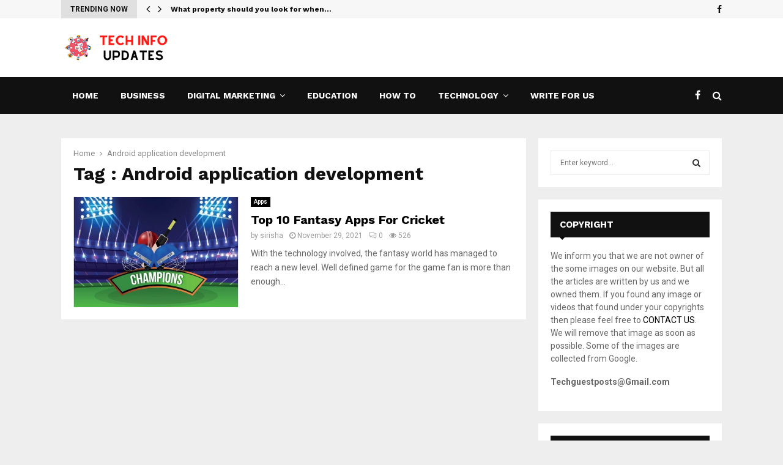

--- FILE ---
content_type: text/html; charset=UTF-8
request_url: https://techinfoupdates.com/tag/android-application-development/
body_size: 21386
content:
<!DOCTYPE html>
<html lang="en-US">
<head>
	<meta charset="UTF-8">
		<meta name="viewport" content="width=device-width, initial-scale=1">
		<link rel="profile" href="http://gmpg.org/xfn/11">
	<meta name='robots' content='index, follow, max-image-preview:large, max-snippet:-1, max-video-preview:-1' />

	<!-- This site is optimized with the Yoast SEO plugin v26.6 - https://yoast.com/wordpress/plugins/seo/ -->
	<title>Android application development Archives - Tech Info Updates</title>
	<link rel="canonical" href="https://techinfoupdates.com/tag/android-application-development/" />
	<meta property="og:locale" content="en_US" />
	<meta property="og:type" content="article" />
	<meta property="og:title" content="Android application development Archives - Tech Info Updates" />
	<meta property="og:url" content="https://techinfoupdates.com/tag/android-application-development/" />
	<meta property="og:site_name" content="Tech Info Updates" />
	<meta name="twitter:card" content="summary_large_image" />
	<script type="application/ld+json" class="yoast-schema-graph">{"@context":"https://schema.org","@graph":[{"@type":"CollectionPage","@id":"https://techinfoupdates.com/tag/android-application-development/","url":"https://techinfoupdates.com/tag/android-application-development/","name":"Android application development Archives - Tech Info Updates","isPartOf":{"@id":"https://techinfoupdates.com/#website"},"primaryImageOfPage":{"@id":"https://techinfoupdates.com/tag/android-application-development/#primaryimage"},"image":{"@id":"https://techinfoupdates.com/tag/android-application-development/#primaryimage"},"thumbnailUrl":"https://techinfoupdates.com/wp-content/uploads/2021/11/champions-1.jpg","breadcrumb":{"@id":"https://techinfoupdates.com/tag/android-application-development/#breadcrumb"},"inLanguage":"en-US"},{"@type":"ImageObject","inLanguage":"en-US","@id":"https://techinfoupdates.com/tag/android-application-development/#primaryimage","url":"https://techinfoupdates.com/wp-content/uploads/2021/11/champions-1.jpg","contentUrl":"https://techinfoupdates.com/wp-content/uploads/2021/11/champions-1.jpg","width":1000,"height":751,"caption":"Fantasy Apps For Cricket"},{"@type":"BreadcrumbList","@id":"https://techinfoupdates.com/tag/android-application-development/#breadcrumb","itemListElement":[{"@type":"ListItem","position":1,"name":"Home","item":"https://techinfoupdates.com/"},{"@type":"ListItem","position":2,"name":"Android application development"}]},{"@type":"WebSite","@id":"https://techinfoupdates.com/#website","url":"https://techinfoupdates.com/","name":"Tech Info Updates","description":"","publisher":{"@id":"https://techinfoupdates.com/#organization"},"potentialAction":[{"@type":"SearchAction","target":{"@type":"EntryPoint","urlTemplate":"https://techinfoupdates.com/?s={search_term_string}"},"query-input":{"@type":"PropertyValueSpecification","valueRequired":true,"valueName":"search_term_string"}}],"inLanguage":"en-US"},{"@type":"Organization","@id":"https://techinfoupdates.com/#organization","name":"Tech Info Updates","url":"https://techinfoupdates.com/","logo":{"@type":"ImageObject","inLanguage":"en-US","@id":"https://techinfoupdates.com/#/schema/logo/image/","url":"https://techinfoupdates.com/wp-content/uploads/2021/11/cropped-Tech-Info-Updates-1.png","contentUrl":"https://techinfoupdates.com/wp-content/uploads/2021/11/cropped-Tech-Info-Updates-1.png","width":201,"height":56,"caption":"Tech Info Updates"},"image":{"@id":"https://techinfoupdates.com/#/schema/logo/image/"}}]}</script>
	<!-- / Yoast SEO plugin. -->


<link rel='dns-prefetch' href='//fonts.googleapis.com' />
<link rel="alternate" type="application/rss+xml" title="Tech Info Updates &raquo; Feed" href="https://techinfoupdates.com/feed/" />
<link rel="alternate" type="application/rss+xml" title="Tech Info Updates &raquo; Comments Feed" href="https://techinfoupdates.com/comments/feed/" />
<link rel="alternate" type="application/rss+xml" title="Tech Info Updates &raquo; Android application development Tag Feed" href="https://techinfoupdates.com/tag/android-application-development/feed/" />
<style id='wp-img-auto-sizes-contain-inline-css' type='text/css'>
img:is([sizes=auto i],[sizes^="auto," i]){contain-intrinsic-size:3000px 1500px}
/*# sourceURL=wp-img-auto-sizes-contain-inline-css */
</style>

<style id='wp-emoji-styles-inline-css' type='text/css'>

	img.wp-smiley, img.emoji {
		display: inline !important;
		border: none !important;
		box-shadow: none !important;
		height: 1em !important;
		width: 1em !important;
		margin: 0 0.07em !important;
		vertical-align: -0.1em !important;
		background: none !important;
		padding: 0 !important;
	}
/*# sourceURL=wp-emoji-styles-inline-css */
</style>
<link rel='stylesheet' id='wp-block-library-css' href='https://techinfoupdates.com/wp-includes/css/dist/block-library/style.min.css?ver=6.9' type='text/css' media='all' />
<style id='global-styles-inline-css' type='text/css'>
:root{--wp--preset--aspect-ratio--square: 1;--wp--preset--aspect-ratio--4-3: 4/3;--wp--preset--aspect-ratio--3-4: 3/4;--wp--preset--aspect-ratio--3-2: 3/2;--wp--preset--aspect-ratio--2-3: 2/3;--wp--preset--aspect-ratio--16-9: 16/9;--wp--preset--aspect-ratio--9-16: 9/16;--wp--preset--color--black: #000000;--wp--preset--color--cyan-bluish-gray: #abb8c3;--wp--preset--color--white: #ffffff;--wp--preset--color--pale-pink: #f78da7;--wp--preset--color--vivid-red: #cf2e2e;--wp--preset--color--luminous-vivid-orange: #ff6900;--wp--preset--color--luminous-vivid-amber: #fcb900;--wp--preset--color--light-green-cyan: #7bdcb5;--wp--preset--color--vivid-green-cyan: #00d084;--wp--preset--color--pale-cyan-blue: #8ed1fc;--wp--preset--color--vivid-cyan-blue: #0693e3;--wp--preset--color--vivid-purple: #9b51e0;--wp--preset--gradient--vivid-cyan-blue-to-vivid-purple: linear-gradient(135deg,rgb(6,147,227) 0%,rgb(155,81,224) 100%);--wp--preset--gradient--light-green-cyan-to-vivid-green-cyan: linear-gradient(135deg,rgb(122,220,180) 0%,rgb(0,208,130) 100%);--wp--preset--gradient--luminous-vivid-amber-to-luminous-vivid-orange: linear-gradient(135deg,rgb(252,185,0) 0%,rgb(255,105,0) 100%);--wp--preset--gradient--luminous-vivid-orange-to-vivid-red: linear-gradient(135deg,rgb(255,105,0) 0%,rgb(207,46,46) 100%);--wp--preset--gradient--very-light-gray-to-cyan-bluish-gray: linear-gradient(135deg,rgb(238,238,238) 0%,rgb(169,184,195) 100%);--wp--preset--gradient--cool-to-warm-spectrum: linear-gradient(135deg,rgb(74,234,220) 0%,rgb(151,120,209) 20%,rgb(207,42,186) 40%,rgb(238,44,130) 60%,rgb(251,105,98) 80%,rgb(254,248,76) 100%);--wp--preset--gradient--blush-light-purple: linear-gradient(135deg,rgb(255,206,236) 0%,rgb(152,150,240) 100%);--wp--preset--gradient--blush-bordeaux: linear-gradient(135deg,rgb(254,205,165) 0%,rgb(254,45,45) 50%,rgb(107,0,62) 100%);--wp--preset--gradient--luminous-dusk: linear-gradient(135deg,rgb(255,203,112) 0%,rgb(199,81,192) 50%,rgb(65,88,208) 100%);--wp--preset--gradient--pale-ocean: linear-gradient(135deg,rgb(255,245,203) 0%,rgb(182,227,212) 50%,rgb(51,167,181) 100%);--wp--preset--gradient--electric-grass: linear-gradient(135deg,rgb(202,248,128) 0%,rgb(113,206,126) 100%);--wp--preset--gradient--midnight: linear-gradient(135deg,rgb(2,3,129) 0%,rgb(40,116,252) 100%);--wp--preset--font-size--small: 14px;--wp--preset--font-size--medium: 20px;--wp--preset--font-size--large: 32px;--wp--preset--font-size--x-large: 42px;--wp--preset--font-size--normal: 16px;--wp--preset--font-size--huge: 42px;--wp--preset--spacing--20: 0.44rem;--wp--preset--spacing--30: 0.67rem;--wp--preset--spacing--40: 1rem;--wp--preset--spacing--50: 1.5rem;--wp--preset--spacing--60: 2.25rem;--wp--preset--spacing--70: 3.38rem;--wp--preset--spacing--80: 5.06rem;--wp--preset--shadow--natural: 6px 6px 9px rgba(0, 0, 0, 0.2);--wp--preset--shadow--deep: 12px 12px 50px rgba(0, 0, 0, 0.4);--wp--preset--shadow--sharp: 6px 6px 0px rgba(0, 0, 0, 0.2);--wp--preset--shadow--outlined: 6px 6px 0px -3px rgb(255, 255, 255), 6px 6px rgb(0, 0, 0);--wp--preset--shadow--crisp: 6px 6px 0px rgb(0, 0, 0);}:where(.is-layout-flex){gap: 0.5em;}:where(.is-layout-grid){gap: 0.5em;}body .is-layout-flex{display: flex;}.is-layout-flex{flex-wrap: wrap;align-items: center;}.is-layout-flex > :is(*, div){margin: 0;}body .is-layout-grid{display: grid;}.is-layout-grid > :is(*, div){margin: 0;}:where(.wp-block-columns.is-layout-flex){gap: 2em;}:where(.wp-block-columns.is-layout-grid){gap: 2em;}:where(.wp-block-post-template.is-layout-flex){gap: 1.25em;}:where(.wp-block-post-template.is-layout-grid){gap: 1.25em;}.has-black-color{color: var(--wp--preset--color--black) !important;}.has-cyan-bluish-gray-color{color: var(--wp--preset--color--cyan-bluish-gray) !important;}.has-white-color{color: var(--wp--preset--color--white) !important;}.has-pale-pink-color{color: var(--wp--preset--color--pale-pink) !important;}.has-vivid-red-color{color: var(--wp--preset--color--vivid-red) !important;}.has-luminous-vivid-orange-color{color: var(--wp--preset--color--luminous-vivid-orange) !important;}.has-luminous-vivid-amber-color{color: var(--wp--preset--color--luminous-vivid-amber) !important;}.has-light-green-cyan-color{color: var(--wp--preset--color--light-green-cyan) !important;}.has-vivid-green-cyan-color{color: var(--wp--preset--color--vivid-green-cyan) !important;}.has-pale-cyan-blue-color{color: var(--wp--preset--color--pale-cyan-blue) !important;}.has-vivid-cyan-blue-color{color: var(--wp--preset--color--vivid-cyan-blue) !important;}.has-vivid-purple-color{color: var(--wp--preset--color--vivid-purple) !important;}.has-black-background-color{background-color: var(--wp--preset--color--black) !important;}.has-cyan-bluish-gray-background-color{background-color: var(--wp--preset--color--cyan-bluish-gray) !important;}.has-white-background-color{background-color: var(--wp--preset--color--white) !important;}.has-pale-pink-background-color{background-color: var(--wp--preset--color--pale-pink) !important;}.has-vivid-red-background-color{background-color: var(--wp--preset--color--vivid-red) !important;}.has-luminous-vivid-orange-background-color{background-color: var(--wp--preset--color--luminous-vivid-orange) !important;}.has-luminous-vivid-amber-background-color{background-color: var(--wp--preset--color--luminous-vivid-amber) !important;}.has-light-green-cyan-background-color{background-color: var(--wp--preset--color--light-green-cyan) !important;}.has-vivid-green-cyan-background-color{background-color: var(--wp--preset--color--vivid-green-cyan) !important;}.has-pale-cyan-blue-background-color{background-color: var(--wp--preset--color--pale-cyan-blue) !important;}.has-vivid-cyan-blue-background-color{background-color: var(--wp--preset--color--vivid-cyan-blue) !important;}.has-vivid-purple-background-color{background-color: var(--wp--preset--color--vivid-purple) !important;}.has-black-border-color{border-color: var(--wp--preset--color--black) !important;}.has-cyan-bluish-gray-border-color{border-color: var(--wp--preset--color--cyan-bluish-gray) !important;}.has-white-border-color{border-color: var(--wp--preset--color--white) !important;}.has-pale-pink-border-color{border-color: var(--wp--preset--color--pale-pink) !important;}.has-vivid-red-border-color{border-color: var(--wp--preset--color--vivid-red) !important;}.has-luminous-vivid-orange-border-color{border-color: var(--wp--preset--color--luminous-vivid-orange) !important;}.has-luminous-vivid-amber-border-color{border-color: var(--wp--preset--color--luminous-vivid-amber) !important;}.has-light-green-cyan-border-color{border-color: var(--wp--preset--color--light-green-cyan) !important;}.has-vivid-green-cyan-border-color{border-color: var(--wp--preset--color--vivid-green-cyan) !important;}.has-pale-cyan-blue-border-color{border-color: var(--wp--preset--color--pale-cyan-blue) !important;}.has-vivid-cyan-blue-border-color{border-color: var(--wp--preset--color--vivid-cyan-blue) !important;}.has-vivid-purple-border-color{border-color: var(--wp--preset--color--vivid-purple) !important;}.has-vivid-cyan-blue-to-vivid-purple-gradient-background{background: var(--wp--preset--gradient--vivid-cyan-blue-to-vivid-purple) !important;}.has-light-green-cyan-to-vivid-green-cyan-gradient-background{background: var(--wp--preset--gradient--light-green-cyan-to-vivid-green-cyan) !important;}.has-luminous-vivid-amber-to-luminous-vivid-orange-gradient-background{background: var(--wp--preset--gradient--luminous-vivid-amber-to-luminous-vivid-orange) !important;}.has-luminous-vivid-orange-to-vivid-red-gradient-background{background: var(--wp--preset--gradient--luminous-vivid-orange-to-vivid-red) !important;}.has-very-light-gray-to-cyan-bluish-gray-gradient-background{background: var(--wp--preset--gradient--very-light-gray-to-cyan-bluish-gray) !important;}.has-cool-to-warm-spectrum-gradient-background{background: var(--wp--preset--gradient--cool-to-warm-spectrum) !important;}.has-blush-light-purple-gradient-background{background: var(--wp--preset--gradient--blush-light-purple) !important;}.has-blush-bordeaux-gradient-background{background: var(--wp--preset--gradient--blush-bordeaux) !important;}.has-luminous-dusk-gradient-background{background: var(--wp--preset--gradient--luminous-dusk) !important;}.has-pale-ocean-gradient-background{background: var(--wp--preset--gradient--pale-ocean) !important;}.has-electric-grass-gradient-background{background: var(--wp--preset--gradient--electric-grass) !important;}.has-midnight-gradient-background{background: var(--wp--preset--gradient--midnight) !important;}.has-small-font-size{font-size: var(--wp--preset--font-size--small) !important;}.has-medium-font-size{font-size: var(--wp--preset--font-size--medium) !important;}.has-large-font-size{font-size: var(--wp--preset--font-size--large) !important;}.has-x-large-font-size{font-size: var(--wp--preset--font-size--x-large) !important;}
/*# sourceURL=global-styles-inline-css */
</style>

<style id='classic-theme-styles-inline-css' type='text/css'>
/*! This file is auto-generated */
.wp-block-button__link{color:#fff;background-color:#32373c;border-radius:9999px;box-shadow:none;text-decoration:none;padding:calc(.667em + 2px) calc(1.333em + 2px);font-size:1.125em}.wp-block-file__button{background:#32373c;color:#fff;text-decoration:none}
/*# sourceURL=/wp-includes/css/classic-themes.min.css */
</style>
<link rel='stylesheet' id='contact-form-7-css' href='https://techinfoupdates.com/wp-content/plugins/contact-form-7/includes/css/styles.css?ver=6.1.4' type='text/css' media='all' />
<link rel='stylesheet' id='pencisc-css' href='https://techinfoupdates.com/wp-content/plugins/penci-framework/assets/css/single-shortcode.css?ver=6.9' type='text/css' media='all' />
<link rel='stylesheet' id='penci-oswald-css' href='//fonts.googleapis.com/css?family=Oswald%3A400&#038;ver=6.9' type='text/css' media='all' />
<link rel='stylesheet' id='penci-font-awesome-css' href='https://techinfoupdates.com/wp-content/themes/pennews/css/font-awesome.min.css?ver=4.5.2' type='text/css' media='all' />
<link rel='stylesheet' id='penci-fonts-css' href='//fonts.googleapis.com/css?family=Roboto%3A300%2C300italic%2C400%2C400italic%2C500%2C500italic%2C700%2C700italic%2C800%2C800italic%7CMukta+Vaani%3A300%2C300italic%2C400%2C400italic%2C500%2C500italic%2C700%2C700italic%2C800%2C800italic%7COswald%3A300%2C300italic%2C400%2C400italic%2C500%2C500italic%2C700%2C700italic%2C800%2C800italic%7CTeko%3A300%2C300italic%2C400%2C400italic%2C500%2C500italic%2C700%2C700italic%2C800%2C800italic%7CWork+Sans%3A300%2C300italic%2C400%2C400italic%2C500%2C500italic%2C700%2C700italic%2C800%2C800italic%3A300%2C300italic%2C400%2C400italic%2C500%2C500italic%2C700%2C700italic%2C800%2C800italic%26subset%3Dcyrillic%2Ccyrillic-ext%2Cgreek%2Cgreek-ext%2Clatin-ext' type='text/css' media='all' />
<link rel='stylesheet' id='penci-portfolio-css' href='https://techinfoupdates.com/wp-content/themes/pennews/css/portfolio.css?ver=6.6.0' type='text/css' media='all' />
<link rel='stylesheet' id='penci-recipe-css' href='https://techinfoupdates.com/wp-content/themes/pennews/css/recipe.css?ver=6.6.0' type='text/css' media='all' />
<link rel='stylesheet' id='penci-review-css' href='https://techinfoupdates.com/wp-content/themes/pennews/css/review.css?ver=6.6.0' type='text/css' media='all' />
<link rel='stylesheet' id='penci-style-css' href='https://techinfoupdates.com/wp-content/themes/pennews/style.css?ver=6.6.0' type='text/css' media='all' />
<style id='penci-style-inline-css' type='text/css'>
.penci-block-vc.style-title-13:not(.footer-widget).style-title-center .penci-block-heading {border-right: 10px solid transparent; border-left: 10px solid transparent; }.site-branding h1, .site-branding h2 {margin: 0;}.penci-schema-markup { display: none !important; }.penci-entry-media .twitter-video { max-width: none !important; margin: 0 !important; }.penci-entry-media .fb-video { margin-bottom: 0; }.penci-entry-media .post-format-meta > iframe { vertical-align: top; }.penci-single-style-6 .penci-entry-media-top.penci-video-format-dailymotion:after, .penci-single-style-6 .penci-entry-media-top.penci-video-format-facebook:after, .penci-single-style-6 .penci-entry-media-top.penci-video-format-vimeo:after, .penci-single-style-6 .penci-entry-media-top.penci-video-format-twitter:after, .penci-single-style-7 .penci-entry-media-top.penci-video-format-dailymotion:after, .penci-single-style-7 .penci-entry-media-top.penci-video-format-facebook:after, .penci-single-style-7 .penci-entry-media-top.penci-video-format-vimeo:after, .penci-single-style-7 .penci-entry-media-top.penci-video-format-twitter:after { content: none; } .penci-single-style-5 .penci-entry-media.penci-video-format-dailymotion:after, .penci-single-style-5 .penci-entry-media.penci-video-format-facebook:after, .penci-single-style-5 .penci-entry-media.penci-video-format-vimeo:after, .penci-single-style-5 .penci-entry-media.penci-video-format-twitter:after { content: none; }@media screen and (max-width: 960px) { .penci-insta-thumb ul.thumbnails.penci_col_5 li, .penci-insta-thumb ul.thumbnails.penci_col_6 li { width: 33.33% !important; } .penci-insta-thumb ul.thumbnails.penci_col_7 li, .penci-insta-thumb ul.thumbnails.penci_col_8 li, .penci-insta-thumb ul.thumbnails.penci_col_9 li, .penci-insta-thumb ul.thumbnails.penci_col_10 li { width: 25% !important; } }.site-header.header--s12 .penci-menu-toggle-wapper,.site-header.header--s12 .header__social-search { flex: 1; }.site-header.header--s5 .site-branding {  padding-right: 0;margin-right: 40px; }.penci-block_37 .penci_post-meta { padding-top: 8px; }.penci-block_37 .penci-post-excerpt + .penci_post-meta { padding-top: 0; }.penci-hide-text-votes { display: none; }.penci-usewr-review {  border-top: 1px solid #ececec; }.penci-review-score {top: 5px; position: relative; }.penci-social-counter.penci-social-counter--style-3 .penci-social__empty a, .penci-social-counter.penci-social-counter--style-4 .penci-social__empty a, .penci-social-counter.penci-social-counter--style-5 .penci-social__empty a, .penci-social-counter.penci-social-counter--style-6 .penci-social__empty a { display: flex; justify-content: center; align-items: center; }.penci-block-error { padding: 0 20px 20px; }@media screen and (min-width: 1240px){ .penci_dis_padding_bw .penci-content-main.penci-col-4:nth-child(3n+2) { padding-right: 15px; padding-left: 15px; }}.bos_searchbox_widget_class.penci-vc-column-1 #flexi_searchbox #b_searchboxInc .b_submitButton_wrapper{ padding-top: 10px; padding-bottom: 10px; }.mfp-image-holder .mfp-close, .mfp-iframe-holder .mfp-close { background: transparent; border-color: transparent; }h1, h2, h3, h4, h5, h6,.error404 .page-title,
		.error404 .penci-block-vc .penci-block__title, .footer__bottom.style-2 .block-title {font-family: 'Work Sans', sans-serif}.penci-topbar{ background-color:#f7f7f7 ; }.penci-topbar,.penci-topbar a, .penci-topbar ul li a{ color:#111111 ; }.penci-topbar a:hover , .penci-topbar ul li a:hover{ color:#8bc34a !important; }.topbar__social-media a{ color:#111111 ; }.topbar__social-media a:hover{ color:#8bc34a ; }.penci-topbar ul.menu li ul.sub-menu li a:hover{ color:#8bc34a ; }.penci-topbar .topbar__trending .headline-title{ background-color:#e0e0e0 ; }.penci-topbar .topbar__trending .headline-title{ color:#111111 ; }.main-navigation a,.mobile-sidebar .primary-menu-mobile li a, .penci-menu-hbg .primary-menu-mobile li a{ font-family: 'Work Sans', sans-serif; }.main-navigation a,.mobile-sidebar .primary-menu-mobile li a, .penci-menu-hbg .primary-menu-mobile li a{ font-weight: 600; }.penci-archive .penci-archive__content .penci-post-item .entry-title{ font-size:20px; }.penci-block-vc-pag  .penci-archive__list_posts .penci-post-item .entry-title{ font-size:20px; }.penci-portfolio-wrap{ margin-left: 0px; margin-right: 0px; }.penci-portfolio-wrap .portfolio-item{ padding-left: 0px; padding-right: 0px; margin-bottom:0px; }.penci-menu-hbg-widgets .menu-hbg-title { font-family:'Work Sans', sans-serif }
		.woocommerce div.product .related > h2,.woocommerce div.product .upsells > h2,
		.post-title-box .post-box-title,.site-content #respond h3,.site-content .widget-title,
		.site-content .widgettitle,
		body.page-template-full-width.page-paged-2 .site-content .widget.penci-block-vc .penci-block__title,
		body:not( .page-template-full-width ) .site-content .widget.penci-block-vc .penci-block__title{ font-size:15px !important;font-family:'Work Sans', sans-serif !important; }.site-footer .penci-block-vc .penci-block__title{ font-size:15px;font-family:'Work Sans', sans-serif; }.site-footer .penci-footer-text-wrap { font-size:14px;}.penci-popup-login-register .penci-login-container a:hover{ color:#8bc34a ; }.penci-popup-login-register .penci-login-container .penci-login input[type="submit"]{ background-color:#8bc34a ; }.buy-button{ background-color:#8bc34a !important; }.penci-menuhbg-toggle:hover .lines-button:after,.penci-menuhbg-toggle:hover .penci-lines:before,.penci-menuhbg-toggle:hover .penci-lines:after.penci-login-container a,.penci_list_shortcode li:before,.footer__sidebars .penci-block-vc .penci__post-title a:hover,.penci-viewall-results a:hover,.post-entry .penci-portfolio-filter ul li.active a, .penci-portfolio-filter ul li.active a,.penci-ajax-search-results-wrapper .penci__post-title a:hover{ color: #8bc34a; }.penci-tweets-widget-content .icon-tweets,.penci-tweets-widget-content .tweet-intents a,.penci-tweets-widget-content .tweet-intents span:after,.woocommerce .star-rating span,.woocommerce .comment-form p.stars a:hover,.woocommerce div.product .woocommerce-tabs ul.tabs li a:hover,.penci-subcat-list .flexMenu-viewMore:hover a, .penci-subcat-list .flexMenu-viewMore:focus a,.penci-subcat-list .flexMenu-viewMore .flexMenu-popup .penci-subcat-item a:hover,.penci-owl-carousel-style .owl-dot.active span, .penci-owl-carousel-style .owl-dot:hover span,.penci-owl-carousel-slider .owl-dot.active span,.penci-owl-carousel-slider .owl-dot:hover span{ color: #8bc34a; }.penci-owl-carousel-slider .owl-dot.active span,.penci-owl-carousel-slider .owl-dot:hover span{ background-color: #8bc34a; }blockquote, q,.penci-post-pagination a:hover,a:hover,.penci-entry-meta a:hover,.penci-portfolio-below_img .inner-item-portfolio .portfolio-desc a:hover h3,.main-navigation.penci_disable_padding_menu > ul:not(.children) > li:hover > a,.main-navigation.penci_disable_padding_menu > ul:not(.children) > li:active > a,.main-navigation.penci_disable_padding_menu > ul:not(.children) > li.current-menu-item > a,.main-navigation.penci_disable_padding_menu > ul:not(.children) > li.current-menu-ancestor > a,.main-navigation.penci_disable_padding_menu > ul:not(.children) > li.current-category-ancestor > a,.site-header.header--s11 .main-navigation.penci_enable_line_menu .menu > li:hover > a,.site-header.header--s11 .main-navigation.penci_enable_line_menu .menu > li:active > a,.site-header.header--s11 .main-navigation.penci_enable_line_menu .menu > li.current-menu-item > a,.main-navigation.penci_disable_padding_menu ul.menu > li > a:hover,.main-navigation ul li:hover > a,.main-navigation ul li:active > a,.main-navigation li.current-menu-item > a,#site-navigation .penci-megamenu .penci-mega-child-categories a.cat-active,#site-navigation .penci-megamenu .penci-content-megamenu .penci-mega-latest-posts .penci-mega-post a:not(.mega-cat-name):hover,.penci-post-pagination h5 a:hover{ color: #8bc34a; }.penci-menu-hbg .primary-menu-mobile li a:hover,.penci-menu-hbg .primary-menu-mobile li.toggled-on > a,.penci-menu-hbg .primary-menu-mobile li.toggled-on > .dropdown-toggle,.penci-menu-hbg .primary-menu-mobile li.current-menu-item > a,.penci-menu-hbg .primary-menu-mobile li.current-menu-item > .dropdown-toggle,.mobile-sidebar .primary-menu-mobile li a:hover,.mobile-sidebar .primary-menu-mobile li.toggled-on-first > a,.mobile-sidebar .primary-menu-mobile li.toggled-on > a,.mobile-sidebar .primary-menu-mobile li.toggled-on > .dropdown-toggle,.mobile-sidebar .primary-menu-mobile li.current-menu-item > a,.mobile-sidebar .primary-menu-mobile li.current-menu-item > .dropdown-toggle,.mobile-sidebar #sidebar-nav-logo a,.mobile-sidebar #sidebar-nav-logo a:hover.mobile-sidebar #sidebar-nav-logo:before,.penci-recipe-heading a.penci-recipe-print,.widget a:hover,.widget.widget_recent_entries li a:hover, .widget.widget_recent_comments li a:hover, .widget.widget_meta li a:hover,.penci-topbar a:hover,.penci-topbar ul li:hover,.penci-topbar ul li a:hover,.penci-topbar ul.menu li ul.sub-menu li a:hover,.site-branding a, .site-branding .site-title{ color: #8bc34a; }.penci-viewall-results a:hover,.penci-ajax-search-results-wrapper .penci__post-title a:hover,.header__search_dis_bg .search-click:hover,.header__social-media a:hover,.penci-login-container .link-bottom a,.error404 .page-content a,.penci-no-results .search-form .search-submit:hover,.error404 .page-content .search-form .search-submit:hover,.penci_breadcrumbs a:hover, .penci_breadcrumbs a:hover span,.penci-archive .entry-meta a:hover,.penci-caption-above-img .wp-caption a:hover,.penci-author-content .author-social:hover,.entry-content a,.comment-content a,.penci-page-style-5 .penci-active-thumb .penci-entry-meta a:hover,.penci-single-style-5 .penci-active-thumb .penci-entry-meta a:hover{ color: #8bc34a; }blockquote:not(.wp-block-quote).style-2:before{ background-color: transparent; }blockquote.style-2:before,blockquote:not(.wp-block-quote),blockquote.style-2 cite, blockquote.style-2 .author,blockquote.style-3 cite, blockquote.style-3 .author,.woocommerce ul.products li.product .price,.woocommerce ul.products li.product .price ins,.woocommerce div.product p.price ins,.woocommerce div.product span.price ins, .woocommerce div.product p.price, .woocommerce div.product span.price,.woocommerce div.product .entry-summary div[itemprop="description"] blockquote:before, .woocommerce div.product .woocommerce-tabs #tab-description blockquote:before,.woocommerce-product-details__short-description blockquote:before,.woocommerce div.product .entry-summary div[itemprop="description"] blockquote cite, .woocommerce div.product .entry-summary div[itemprop="description"] blockquote .author,.woocommerce div.product .woocommerce-tabs #tab-description blockquote cite, .woocommerce div.product .woocommerce-tabs #tab-description blockquote .author,.woocommerce div.product .product_meta > span a:hover,.woocommerce div.product .woocommerce-tabs ul.tabs li.active{ color: #8bc34a; }.woocommerce #respond input#submit.alt.disabled:hover,.woocommerce #respond input#submit.alt:disabled:hover,.woocommerce #respond input#submit.alt:disabled[disabled]:hover,.woocommerce a.button.alt.disabled,.woocommerce a.button.alt.disabled:hover,.woocommerce a.button.alt:disabled,.woocommerce a.button.alt:disabled:hover,.woocommerce a.button.alt:disabled[disabled],.woocommerce a.button.alt:disabled[disabled]:hover,.woocommerce button.button.alt.disabled,.woocommerce button.button.alt.disabled:hover,.woocommerce button.button.alt:disabled,.woocommerce button.button.alt:disabled:hover,.woocommerce button.button.alt:disabled[disabled],.woocommerce button.button.alt:disabled[disabled]:hover,.woocommerce input.button.alt.disabled,.woocommerce input.button.alt.disabled:hover,.woocommerce input.button.alt:disabled,.woocommerce input.button.alt:disabled:hover,.woocommerce input.button.alt:disabled[disabled],.woocommerce input.button.alt:disabled[disabled]:hover{ background-color: #8bc34a; }.woocommerce ul.cart_list li .amount, .woocommerce ul.product_list_widget li .amount,.woocommerce table.shop_table td.product-name a:hover,.woocommerce-cart .cart-collaterals .cart_totals table td .amount,.woocommerce .woocommerce-info:before,.woocommerce form.checkout table.shop_table .order-total .amount,.post-entry .penci-portfolio-filter ul li a:hover,.post-entry .penci-portfolio-filter ul li.active a,.penci-portfolio-filter ul li a:hover,.penci-portfolio-filter ul li.active a,#bbpress-forums li.bbp-body ul.forum li.bbp-forum-info a:hover,#bbpress-forums li.bbp-body ul.topic li.bbp-topic-title a:hover,#bbpress-forums li.bbp-body ul.forum li.bbp-forum-info .bbp-forum-content a,#bbpress-forums li.bbp-body ul.topic p.bbp-topic-meta a,#bbpress-forums .bbp-breadcrumb a:hover, #bbpress-forums .bbp-breadcrumb .bbp-breadcrumb-current:hover,#bbpress-forums .bbp-forum-freshness a:hover,#bbpress-forums .bbp-topic-freshness a:hover{ color: #8bc34a; }.footer__bottom a,.footer__logo a, .footer__logo a:hover,.site-info a,.site-info a:hover,.sub-footer-menu li a:hover,.footer__sidebars a:hover,.penci-block-vc .social-buttons a:hover,.penci-inline-related-posts .penci_post-meta a:hover,.penci__general-meta .penci_post-meta a:hover,.penci-block_video.style-1 .penci_post-meta a:hover,.penci-block_video.style-7 .penci_post-meta a:hover,.penci-block-vc .penci-block__title a:hover,.penci-block-vc.style-title-2 .penci-block__title a:hover,.penci-block-vc.style-title-2:not(.footer-widget) .penci-block__title a:hover,.penci-block-vc.style-title-4 .penci-block__title a:hover,.penci-block-vc.style-title-4:not(.footer-widget) .penci-block__title a:hover,.penci-block-vc .penci-subcat-filter .penci-subcat-item a.active, .penci-block-vc .penci-subcat-filter .penci-subcat-item a:hover ,.penci-block_1 .penci_post-meta a:hover,.penci-inline-related-posts.penci-irp-type-grid .penci__post-title:hover{ color: #8bc34a; }.penci-block_10 .penci-posted-on a,.penci-block_10 .penci-block__title a:hover,.penci-block_10 .penci__post-title a:hover,.penci-block_26 .block26_first_item .penci__post-title:hover,.penci-block_30 .penci_post-meta a:hover,.penci-block_33 .block33_big_item .penci_post-meta a:hover,.penci-block_36 .penci-chart-text,.penci-block_video.style-1 .block_video_first_item.penci-title-ab-img .penci_post_content a:hover,.penci-block_video.style-1 .block_video_first_item.penci-title-ab-img .penci_post-meta a:hover,.penci-block_video.style-6 .penci__post-title:hover,.penci-block_video.style-7 .penci__post-title:hover,.penci-owl-featured-area.style-12 .penci-small_items h3 a:hover,.penci-owl-featured-area.style-12 .penci-small_items .penci-slider__meta a:hover ,.penci-owl-featured-area.style-12 .penci-small_items .owl-item.current h3 a,.penci-owl-featured-area.style-13 .penci-small_items h3 a:hover,.penci-owl-featured-area.style-13 .penci-small_items .penci-slider__meta a:hover,.penci-owl-featured-area.style-13 .penci-small_items .owl-item.current h3 a,.penci-owl-featured-area.style-14 .penci-small_items h3 a:hover,.penci-owl-featured-area.style-14 .penci-small_items .penci-slider__meta a:hover ,.penci-owl-featured-area.style-14 .penci-small_items .owl-item.current h3 a,.penci-owl-featured-area.style-17 h3 a:hover,.penci-owl-featured-area.style-17 .penci-slider__meta a:hover,.penci-fslider28-wrapper.penci-block-vc .penci-slider-nav a:hover,.penci-videos-playlist .penci-video-nav .penci-video-playlist-item .penci-video-play-icon,.penci-videos-playlist .penci-video-nav .penci-video-playlist-item.is-playing { color: #8bc34a; }.penci-block_video.style-7 .penci_post-meta a:hover,.penci-ajax-more.disable_bg_load_more .penci-ajax-more-button:hover, .penci-ajax-more.disable_bg_load_more .penci-block-ajax-more-button:hover{ color: #8bc34a; }.site-main #buddypress input[type=submit]:hover,.site-main #buddypress div.generic-button a:hover,.site-main #buddypress .comment-reply-link:hover,.site-main #buddypress a.button:hover,.site-main #buddypress a.button:focus,.site-main #buddypress ul.button-nav li a:hover,.site-main #buddypress ul.button-nav li.current a,.site-main #buddypress .dir-search input[type=submit]:hover, .site-main #buddypress .groups-members-search input[type=submit]:hover,.site-main #buddypress div.item-list-tabs ul li.selected a,.site-main #buddypress div.item-list-tabs ul li.current a,.site-main #buddypress div.item-list-tabs ul li a:hover{ border-color: #8bc34a;background-color: #8bc34a; }.site-main #buddypress table.notifications thead tr, .site-main #buddypress table.notifications-settings thead tr,.site-main #buddypress table.profile-settings thead tr, .site-main #buddypress table.profile-fields thead tr,.site-main #buddypress table.profile-settings thead tr, .site-main #buddypress table.profile-fields thead tr,.site-main #buddypress table.wp-profile-fields thead tr, .site-main #buddypress table.messages-notices thead tr,.site-main #buddypress table.forum thead tr{ border-color: #8bc34a;background-color: #8bc34a; }.site-main .bbp-pagination-links a:hover, .site-main .bbp-pagination-links span.current,#buddypress div.item-list-tabs:not(#subnav) ul li.selected a, #buddypress div.item-list-tabs:not(#subnav) ul li.current a, #buddypress div.item-list-tabs:not(#subnav) ul li a:hover,#buddypress ul.item-list li div.item-title a, #buddypress ul.item-list li h4 a,div.bbp-template-notice a,#bbpress-forums li.bbp-body ul.topic li.bbp-topic-title a,#bbpress-forums li.bbp-body .bbp-forums-list li,.site-main #buddypress .activity-header a:first-child, #buddypress .comment-meta a:first-child, #buddypress .acomment-meta a:first-child{ color: #8bc34a !important; }.single-tribe_events .tribe-events-schedule .tribe-events-cost{ color: #8bc34a; }.tribe-events-list .tribe-events-loop .tribe-event-featured,#tribe-events .tribe-events-button,#tribe-events .tribe-events-button:hover,#tribe_events_filters_wrapper input[type=submit],.tribe-events-button, .tribe-events-button.tribe-active:hover,.tribe-events-button.tribe-inactive,.tribe-events-button:hover,.tribe-events-calendar td.tribe-events-present div[id*=tribe-events-daynum-],.tribe-events-calendar td.tribe-events-present div[id*=tribe-events-daynum-]>a,#tribe-bar-form .tribe-bar-submit input[type=submit]:hover{ background-color: #8bc34a; }.woocommerce span.onsale,.show-search:after,select option:focus,.woocommerce .widget_shopping_cart p.buttons a:hover, .woocommerce.widget_shopping_cart p.buttons a:hover, .woocommerce .widget_price_filter .price_slider_amount .button:hover, .woocommerce div.product form.cart .button:hover,.woocommerce .widget_price_filter .ui-slider .ui-slider-handle,.penci-block-vc.style-title-2:not(.footer-widget) .penci-block__title a, .penci-block-vc.style-title-2:not(.footer-widget) .penci-block__title span,.penci-block-vc.style-title-3:not(.footer-widget) .penci-block-heading:after,.penci-block-vc.style-title-4:not(.footer-widget) .penci-block__title a, .penci-block-vc.style-title-4:not(.footer-widget) .penci-block__title span,.penci-archive .penci-archive__content .penci-cat-links a:hover,.mCSB_scrollTools .mCSB_dragger .mCSB_dragger_bar,.penci-block-vc .penci-cat-name:hover,#buddypress .activity-list li.load-more, #buddypress .activity-list li.load-newest,#buddypress .activity-list li.load-more:hover, #buddypress .activity-list li.load-newest:hover,.site-main #buddypress button:hover, .site-main #buddypress a.button:hover, .site-main #buddypress input[type=button]:hover, .site-main #buddypress input[type=reset]:hover{ background-color: #8bc34a; }.penci-block-vc.style-title-grid:not(.footer-widget) .penci-block__title span, .penci-block-vc.style-title-grid:not(.footer-widget) .penci-block__title a,.penci-block-vc .penci_post_thumb:hover .penci-cat-name,.mCSB_scrollTools .mCSB_dragger:active .mCSB_dragger_bar,.mCSB_scrollTools .mCSB_dragger.mCSB_dragger_onDrag .mCSB_dragger_bar,.main-navigation > ul:not(.children) > li:hover > a,.main-navigation > ul:not(.children) > li:active > a,.main-navigation > ul:not(.children) > li.current-menu-item > a,.main-navigation.penci_enable_line_menu > ul:not(.children) > li > a:before,.main-navigation a:hover,#site-navigation .penci-megamenu .penci-mega-thumbnail .mega-cat-name:hover,#site-navigation .penci-megamenu .penci-mega-thumbnail:hover .mega-cat-name,.penci-review-process span,.penci-review-score-total,.topbar__trending .headline-title,.header__search:not(.header__search_dis_bg) .search-click,.cart-icon span.items-number{ background-color: #8bc34a; }.main-navigation > ul:not(.children) > li.highlight-button > a{ background-color: #8bc34a; }.main-navigation > ul:not(.children) > li.highlight-button:hover > a,.main-navigation > ul:not(.children) > li.highlight-button:active > a,.main-navigation > ul:not(.children) > li.highlight-button.current-category-ancestor > a,.main-navigation > ul:not(.children) > li.highlight-button.current-menu-ancestor > a,.main-navigation > ul:not(.children) > li.highlight-button.current-menu-item > a{ border-color: #8bc34a; }.login__form .login__form__login-submit input:hover,.penci-login-container .penci-login input[type="submit"]:hover,.penci-archive .penci-entry-categories a:hover,.single .penci-cat-links a:hover,.page .penci-cat-links a:hover,.woocommerce #respond input#submit:hover, .woocommerce a.button:hover, .woocommerce button.button:hover, .woocommerce input.button:hover,.woocommerce div.product .entry-summary div[itemprop="description"]:before,.woocommerce div.product .entry-summary div[itemprop="description"] blockquote .author span:after, .woocommerce div.product .woocommerce-tabs #tab-description blockquote .author span:after,.woocommerce-product-details__short-description blockquote .author span:after,.woocommerce #respond input#submit.alt:hover, .woocommerce a.button.alt:hover, .woocommerce button.button.alt:hover, .woocommerce input.button.alt:hover,#scroll-to-top:hover,div.wpforms-container .wpforms-form input[type=submit]:hover,div.wpforms-container .wpforms-form button[type=submit]:hover,div.wpforms-container .wpforms-form .wpforms-page-button:hover,div.wpforms-container .wpforms-form .wpforms-page-button:hover,#respond #submit:hover,.wpcf7 input[type="submit"]:hover,.widget_wysija input[type="submit"]:hover{ background-color: #8bc34a; }.penci-block_video .penci-close-video:hover,.penci-block_5 .penci_post_thumb:hover .penci-cat-name,.penci-block_25 .penci_post_thumb:hover .penci-cat-name,.penci-block_8 .penci_post_thumb:hover .penci-cat-name,.penci-block_14 .penci_post_thumb:hover .penci-cat-name,.penci-block-vc.style-title-grid .penci-block__title span, .penci-block-vc.style-title-grid .penci-block__title a,.penci-block_7 .penci_post_thumb:hover .penci-order-number,.penci-block_15 .penci-post-order,.penci-news_ticker .penci-news_ticker__title{ background-color: #8bc34a; }.penci-owl-featured-area .penci-item-mag:hover .penci-slider__cat .penci-cat-name,.penci-owl-featured-area .penci-slider__cat .penci-cat-name:hover,.penci-owl-featured-area.style-12 .penci-small_items .owl-item.current .penci-cat-name,.penci-owl-featured-area.style-13 .penci-big_items .penci-slider__cat .penci-cat-name,.penci-owl-featured-area.style-13 .button-read-more:hover,.penci-owl-featured-area.style-13 .penci-small_items .owl-item.current .penci-cat-name,.penci-owl-featured-area.style-14 .penci-small_items .owl-item.current .penci-cat-name,.penci-owl-featured-area.style-18 .penci-slider__cat .penci-cat-name{ background-color: #8bc34a; }.show-search .show-search__content:after,.penci-wide-content .penci-owl-featured-area.style-23 .penci-slider__text,.penci-grid_2 .grid2_first_item:hover .penci-cat-name,.penci-grid_2 .penci-post-item:hover .penci-cat-name,.penci-grid_3 .penci-post-item:hover .penci-cat-name,.penci-grid_1 .penci-post-item:hover .penci-cat-name,.penci-videos-playlist .penci-video-nav .penci-playlist-title,.widget-area .penci-videos-playlist .penci-video-nav .penci-video-playlist-item .penci-video-number,.widget-area .penci-videos-playlist .penci-video-nav .penci-video-playlist-item .penci-video-play-icon,.widget-area .penci-videos-playlist .penci-video-nav .penci-video-playlist-item .penci-video-paused-icon,.penci-owl-featured-area.style-17 .penci-slider__text::after,#scroll-to-top:hover{ background-color: #8bc34a; }.featured-area-custom-slider .penci-owl-carousel-slider .owl-dot span,.main-navigation > ul:not(.children) > li ul.sub-menu,.error404 .not-found,.error404 .penci-block-vc,.woocommerce .woocommerce-error, .woocommerce .woocommerce-info, .woocommerce .woocommerce-message,.penci-owl-featured-area.style-12 .penci-small_items,.penci-owl-featured-area.style-12 .penci-small_items .owl-item.current .penci_post_thumb,.penci-owl-featured-area.style-13 .button-read-more:hover{ border-color: #8bc34a; }.widget .tagcloud a:hover,.penci-social-buttons .penci-social-item.like.liked,.site-footer .widget .tagcloud a:hover,.penci-recipe-heading a.penci-recipe-print:hover,.penci-custom-slider-container .pencislider-content .pencislider-btn-trans:hover,button:hover,.button:hover, .entry-content a.button:hover,.penci-vc-btn-wapper .penci-vc-btn.penci-vcbtn-trans:hover, input[type="button"]:hover,input[type="reset"]:hover,input[type="submit"]:hover,.penci-ajax-more .penci-ajax-more-button:hover,.penci-ajax-more .penci-portfolio-more-button:hover,.woocommerce nav.woocommerce-pagination ul li a:focus, .woocommerce nav.woocommerce-pagination ul li a:hover,.woocommerce nav.woocommerce-pagination ul li span.current,.penci-block_10 .penci-more-post:hover,.penci-block_15 .penci-more-post:hover,.penci-block_36 .penci-more-post:hover,.penci-block_video.style-7 .penci-owl-carousel-slider .owl-dot.active span,.penci-block_video.style-7 .penci-owl-carousel-slider .owl-dot:hover span ,.penci-block_video.style-7 .penci-owl-carousel-slider .owl-dot:hover span ,.penci-ajax-more .penci-ajax-more-button:hover,.penci-ajax-more .penci-block-ajax-more-button:hover,.penci-ajax-more .penci-ajax-more-button.loading-posts:hover, .penci-ajax-more .penci-block-ajax-more-button.loading-posts:hover,.site-main #buddypress .activity-list li.load-more a:hover, .site-main #buddypress .activity-list li.load-newest a,.penci-owl-carousel-slider.penci-tweets-slider .owl-dots .owl-dot.active span, .penci-owl-carousel-slider.penci-tweets-slider .owl-dots .owl-dot:hover span,.penci-pagination:not(.penci-ajax-more) span.current, .penci-pagination:not(.penci-ajax-more) a:hover{border-color:#8bc34a;background-color: #8bc34a;}.penci-owl-featured-area.style-23 .penci-slider-overlay{ 
		background: -moz-linear-gradient(left, transparent 26%, #8bc34a  65%);
	    background: -webkit-gradient(linear, left top, right top, color-stop(26%, #8bc34a ), color-stop(65%, transparent));
	    background: -webkit-linear-gradient(left, transparent 26%, #8bc34a 65%);
	    background: -o-linear-gradient(left, transparent 26%, #8bc34a 65%);
	    background: -ms-linear-gradient(left, transparent 26%, #8bc34a 65%);
	    background: linear-gradient(to right, transparent 26%, #8bc34a 65%);
	    filter: progid:DXImageTransform.Microsoft.gradient(startColorstr='#8bc34a', endColorstr='#8bc34a', GradientType=1);
		 }.site-main #buddypress .activity-list li.load-more a, .site-main #buddypress .activity-list li.load-newest a,.header__search:not(.header__search_dis_bg) .search-click:hover,.tagcloud a:hover,.site-footer .widget .tagcloud a:hover{ transition: all 0.3s; opacity: 0.8; }.penci-loading-animation-1 .penci-loading-animation,.penci-loading-animation-1 .penci-loading-animation:before,.penci-loading-animation-1 .penci-loading-animation:after,.penci-loading-animation-5 .penci-loading-animation,.penci-loading-animation-6 .penci-loading-animation:before,.penci-loading-animation-7 .penci-loading-animation,.penci-loading-animation-8 .penci-loading-animation,.penci-loading-animation-9 .penci-loading-circle-inner:before,.penci-load-thecube .penci-load-cube:before,.penci-three-bounce .one,.penci-three-bounce .two,.penci-three-bounce .three{ background-color: #8bc34a; } .penci-loading-animation-1 > div { background-color: #8bc34a; }.header__social-media a{ color:#ffffff; }.header__social-media a:hover{ color:#8bc34a; }.site-header{ background-color:#111111; }.site-header{
			box-shadow: inset 0 -1px 0 #111111;
			-webkit-box-shadow: inset 0 -1px 0 #111111;
			-moz-box-shadow: inset 0 -1px 0 #111111;
		  }.site-header.header--s2:before, .site-header.header--s3:not(.header--s4):before, .site-header.header--s6:before{ background-color:#111111 !important }.main-navigation ul.menu > li > a{ color:#ffffff }.main-navigation.penci_enable_line_menu > ul:not(.children) > li > a:before{background-color: #ffffff; }.main-navigation > ul:not(.children) > li:hover > a,.main-navigation > ul:not(.children) > li.current-category-ancestor > a,.main-navigation > ul:not(.children) > li.current-menu-ancestor > a,.main-navigation > ul:not(.children) > li.current-menu-item > a,.site-header.header--s11 .main-navigation.penci_enable_line_menu .menu > li:hover > a,.site-header.header--s11 .main-navigation.penci_enable_line_menu .menu > li:active > a,.site-header.header--s11 .main-navigation.penci_enable_line_menu .menu > li.current-category-ancestor > a,.site-header.header--s11 .main-navigation.penci_enable_line_menu .menu > li.current-menu-ancestor > a,.site-header.header--s11 .main-navigation.penci_enable_line_menu .menu > li.current-menu-item > a,.main-navigation.penci_disable_padding_menu > ul:not(.children) > li:hover > a,.main-navigation.penci_disable_padding_menu > ul:not(.children) > li.current-category-ancestor > a,.main-navigation.penci_disable_padding_menu > ul:not(.children) > li.current-menu-ancestor > a,.main-navigation.penci_disable_padding_menu > ul:not(.children) > li.current-menu-item > a,.main-navigation.penci_disable_padding_menu ul.menu > li > a:hover,.main-navigation ul.menu > li.current-menu-item > a,.main-navigation ul.menu > li > a:hover{ color: #ffffff }.main-navigation > ul:not(.children) > li.highlight-button > a{ color: #ffffff; }.main-navigation > ul:not(.children) > li:hover > a,.main-navigation > ul:not(.children) > li:active > a,.main-navigation > ul:not(.children) > li.current-category-ancestor > a,.main-navigation > ul:not(.children) > li.current-menu-ancestor > a,.main-navigation > ul:not(.children) > li.current-menu-item > a,.site-header.header--s11 .main-navigation.penci_enable_line_menu .menu > li:hover > a,.site-header.header--s11 .main-navigation.penci_enable_line_menu .menu > li:active > a,.site-header.header--s11 .main-navigation.penci_enable_line_menu .menu > li.current-category-ancestor > a,.site-header.header--s11 .main-navigation.penci_enable_line_menu .menu > li.current-menu-ancestor > a,.site-header.header--s11 .main-navigation.penci_enable_line_menu .menu > li.current-menu-item > a,.main-navigation ul.menu > li > a:hover{ background-color: #8bc34a }.main-navigation > ul:not(.children) > li.highlight-button > a{ background-color: #8bc34a; }.main-navigation > ul:not(.children) > li.highlight-button:hover > a,.main-navigation > ul:not(.children) > li.highlight-button:active > a,.main-navigation > ul:not(.children) > li.highlight-button.current-category-ancestor > a,.main-navigation > ul:not(.children) > li.highlight-button.current-menu-ancestor > a,.main-navigation > ul:not(.children) > li.highlight-button.current-menu-item > a{ border-color: #8bc34a; }.main-navigation ul li:not( .penci-mega-menu ) ul li.current-category-ancestor > a,.main-navigation ul li:not( .penci-mega-menu ) ul li.current-menu-ancestor > a,.main-navigation ul li:not( .penci-mega-menu ) ul li.current-menu-item > a,.main-navigation ul li:not( .penci-mega-menu ) ul a:hover{ color:#8bc34a }.header__search:not(.header__search_dis_bg) .search-click, .header__search_dis_bg .search-click{ color: #ffffff }.penci-header-mobile .penci-header-mobile_container{ background-color:#111111; }#main .widget .tagcloud a{ }#main .widget .tagcloud a:hover{}.single .penci-cat-links a:hover, .page .penci-cat-links a:hover{ background-color:#8bc34a; }.site-footer{background-image: url( https://techinfoupdates.com/wp-content/uploads/2022/02/footer-bg-1.jpg ); }.footer__sidebars + .footer__bottom .footer__bottom_container:before{ background-color:#212121 ; }.footer__sidebars .woocommerce.widget_shopping_cart .total,.footer__sidebars .woocommerce.widget_product_search input[type="search"],.footer__sidebars .woocommerce ul.cart_list li,.footer__sidebars .woocommerce ul.product_list_widget li,.site-footer .penci-recent-rv,.site-footer .penci-block_6 .penci-post-item,.site-footer .penci-block_10 .penci-post-item,.site-footer .penci-block_11 .block11_first_item, .site-footer .penci-block_11 .penci-post-item,.site-footer .penci-block_15 .penci-post-item,.site-footer .widget select,.footer__sidebars .woocommerce-product-details__short-description th,.footer__sidebars .woocommerce-product-details__short-description td,.site-footer .widget.widget_recent_entries li, .site-footer .widget.widget_recent_comments li, .site-footer .widget.widget_meta li,.site-footer input[type="text"], .site-footer input[type="email"],.site-footer input[type="url"], .site-footer input[type="password"],.site-footer input[type="search"], .site-footer input[type="number"],.site-footer input[type="tel"], .site-footer input[type="range"],.site-footer input[type="date"], .site-footer input[type="month"],.site-footer input[type="week"],.site-footer input[type="time"],.site-footer input[type="datetime"],.site-footer input[type="datetime-local"],.site-footer .widget .tagcloud a,.site-footer input[type="color"], .site-footer textarea{ border-color:#212121 ; }.site-footer select,.site-footer .woocommerce .woocommerce-product-search input[type="search"]{ border-color:#212121 ; }.site-footer .penci-block-vc .penci-block-heading,.footer-instagram h4.footer-instagram-title{ border-color:#212121 ; }.footer__sidebars a:hover { color:#8bc34a ; }
		.site-footer .widget .tagcloud a:hover{ background: #8bc34a;color: #fff;border-color:#8bc34a }.site-footer .widget.widget_recent_entries li a:hover,.site-footer .widget.widget_recent_comments li a:hover,.site-footer .widget.widget_meta li a:hover{ color:#8bc34a ; }.footer__sidebars .penci-block-vc .penci__post-title a:hover{ color:#8bc34a ; }.footer__logo a,.footer__logo a:hover{ color:#8bc34a ; }#scroll-to-top{ background-color:#8bc34a ; }#scroll-to-top:hover{ background-color:#111111 ; }
/*# sourceURL=penci-style-inline-css */
</style>
<script type="text/javascript" src="https://techinfoupdates.com/wp-includes/js/jquery/jquery.min.js?ver=3.7.1" id="jquery-core-js"></script>
<script type="text/javascript" src="https://techinfoupdates.com/wp-includes/js/jquery/jquery-migrate.min.js?ver=3.4.1" id="jquery-migrate-js"></script>
<link rel="EditURI" type="application/rsd+xml" title="RSD" href="https://techinfoupdates.com/xmlrpc.php?rsd" />
<meta name="generator" content="WordPress 6.9" />
<script>
var portfolioDataJs = portfolioDataJs || [];
var penciBlocksArray=[];
var PENCILOCALCACHE = {};
		(function () {
				"use strict";
		
				PENCILOCALCACHE = {
					data: {},
					remove: function ( ajaxFilterItem ) {
						delete PENCILOCALCACHE.data[ajaxFilterItem];
					},
					exist: function ( ajaxFilterItem ) {
						return PENCILOCALCACHE.data.hasOwnProperty( ajaxFilterItem ) && PENCILOCALCACHE.data[ajaxFilterItem] !== null;
					},
					get: function ( ajaxFilterItem ) {
						return PENCILOCALCACHE.data[ajaxFilterItem];
					},
					set: function ( ajaxFilterItem, cachedData ) {
						PENCILOCALCACHE.remove( ajaxFilterItem );
						PENCILOCALCACHE.data[ajaxFilterItem] = cachedData;
					}
				};
			}
		)();function penciBlock() {
		    this.atts_json = '';
		    this.content = '';
		}</script>
		<style type="text/css">
																										</style>
				<style type="text/css">
																																													
					</style>
		<script type="application/ld+json">{
    "@context": "http:\/\/schema.org\/",
    "@type": "organization",
    "@id": "#organization",
    "logo": {
        "@type": "ImageObject",
        "url": "https:\/\/techinfoupdates.com\/wp-content\/uploads\/2021\/11\/cropped-Tech-Info-Updates-1.png"
    },
    "url": "https:\/\/techinfoupdates.com\/",
    "name": "Tech Info Updates",
    "description": ""
}</script><script type="application/ld+json">{
    "@context": "http:\/\/schema.org\/",
    "@type": "WebSite",
    "name": "Tech Info Updates",
    "alternateName": "",
    "url": "https:\/\/techinfoupdates.com\/"
}</script><script type="application/ld+json">{
    "@context": "http:\/\/schema.org\/",
    "@type": "WPSideBar",
    "name": "Sidebar Right",
    "alternateName": "Add widgets here to display them on blog and single",
    "url": "https:\/\/techinfoupdates.com\/tag\/android-application-development"
}</script><script type="application/ld+json">{
    "@context": "http:\/\/schema.org\/",
    "@type": "WPSideBar",
    "name": "Sidebar Left",
    "alternateName": "Add widgets here to display them on page",
    "url": "https:\/\/techinfoupdates.com\/tag\/android-application-development"
}</script><script type="application/ld+json">{
    "@context": "http:\/\/schema.org\/",
    "@type": "WPSideBar",
    "name": "Footer Column #1",
    "alternateName": "Add widgets here to display them in the first column of the footer",
    "url": "https:\/\/techinfoupdates.com\/tag\/android-application-development"
}</script><script type="application/ld+json">{
    "@context": "http:\/\/schema.org\/",
    "@type": "WPSideBar",
    "name": "Footer Column #2",
    "alternateName": "Add widgets here to display them in the second column of the footer",
    "url": "https:\/\/techinfoupdates.com\/tag\/android-application-development"
}</script><script type="application/ld+json">{
    "@context": "http:\/\/schema.org\/",
    "@type": "WPSideBar",
    "name": "Footer Column #3",
    "alternateName": "Add widgets here to display them in the third column of the footer",
    "url": "https:\/\/techinfoupdates.com\/tag\/android-application-development"
}</script><meta property="fb:app_id" content="348280475330978"><style type="text/css">.recentcomments a{display:inline !important;padding:0 !important;margin:0 !important;}</style>      <meta name="onesignal" content="wordpress-plugin"/>
            <script>

      window.OneSignalDeferred = window.OneSignalDeferred || [];

      OneSignalDeferred.push(function(OneSignal) {
        var oneSignal_options = {};
        window._oneSignalInitOptions = oneSignal_options;

        oneSignal_options['serviceWorkerParam'] = { scope: '/wp-content/plugins/onesignal-free-web-push-notifications/sdk_files/push/onesignal/' };
oneSignal_options['serviceWorkerPath'] = 'OneSignalSDKWorker.js';

        OneSignal.Notifications.setDefaultUrl("https://techinfoupdates.com");

        oneSignal_options['wordpress'] = true;
oneSignal_options['appId'] = '58adf9df-99d3-455c-9fd3-108c5e2c27b9';
oneSignal_options['allowLocalhostAsSecureOrigin'] = true;
oneSignal_options['welcomeNotification'] = { };
oneSignal_options['welcomeNotification']['title'] = "";
oneSignal_options['welcomeNotification']['message'] = "";
oneSignal_options['welcomeNotification']['url'] = "https://techinfoupdates.com/";
oneSignal_options['path'] = "https://techinfoupdates.com/wp-content/plugins/onesignal-free-web-push-notifications/sdk_files/";
oneSignal_options['safari_web_id'] = "https://techinfoupdates.com/";
oneSignal_options['promptOptions'] = { };
oneSignal_options['promptOptions']['siteName'] = "https://techinfoupdates.com/";
oneSignal_options['notifyButton'] = { };
oneSignal_options['notifyButton']['enable'] = true;
oneSignal_options['notifyButton']['position'] = 'bottom-right';
oneSignal_options['notifyButton']['theme'] = 'default';
oneSignal_options['notifyButton']['size'] = 'medium';
oneSignal_options['notifyButton']['showCredit'] = true;
oneSignal_options['notifyButton']['text'] = {};
oneSignal_options['notifyButton']['colors'] = {};
oneSignal_options['notifyButton']['offset'] = {};
oneSignal_options['notifyButton']['offset']['bottom'] = '60px';
oneSignal_options['notifyButton']['offset']['left'] = '20px';
oneSignal_options['notifyButton']['offset']['right'] = '30px';
              OneSignal.init(window._oneSignalInitOptions);
              OneSignal.Slidedown.promptPush()      });

      function documentInitOneSignal() {
        var oneSignal_elements = document.getElementsByClassName("OneSignal-prompt");

        var oneSignalLinkClickHandler = function(event) { OneSignal.Notifications.requestPermission(); event.preventDefault(); };        for(var i = 0; i < oneSignal_elements.length; i++)
          oneSignal_elements[i].addEventListener('click', oneSignalLinkClickHandler, false);
      }

      if (document.readyState === 'complete') {
           documentInitOneSignal();
      }
      else {
           window.addEventListener("load", function(event){
               documentInitOneSignal();
          });
      }
    </script>
<meta name="generator" content="Powered by WPBakery Page Builder - drag and drop page builder for WordPress."/>
<!-- Google tag (gtag.js) -->
<script async src="https://www.googletagmanager.com/gtag/js?id=G-9F4M09Z7N7"></script>
<script>
  window.dataLayer = window.dataLayer || [];
  function gtag(){dataLayer.push(arguments);}
  gtag('js', new Date());

  gtag('config', 'G-9F4M09Z7N7');
</script><link rel="icon" href="https://techinfoupdates.com/wp-content/uploads/2021/11/cropped-Tech-Info-Updates-32x32.png" sizes="32x32" />
<link rel="icon" href="https://techinfoupdates.com/wp-content/uploads/2021/11/cropped-Tech-Info-Updates-192x192.png" sizes="192x192" />
<link rel="apple-touch-icon" href="https://techinfoupdates.com/wp-content/uploads/2021/11/cropped-Tech-Info-Updates-180x180.png" />
<meta name="msapplication-TileImage" content="https://techinfoupdates.com/wp-content/uploads/2021/11/cropped-Tech-Info-Updates-270x270.png" />
<noscript><style> .wpb_animate_when_almost_visible { opacity: 1; }</style></noscript>	<style>
		a.custom-button.pencisc-button {
			background: transparent;
			color: #D3347B;
			border: 2px solid #D3347B;
			line-height: 36px;
			padding: 0 20px;
			font-size: 14px;
			font-weight: bold;
		}
		a.custom-button.pencisc-button:hover {
			background: #D3347B;
			color: #fff;
			border: 2px solid #D3347B;
		}
		a.custom-button.pencisc-button.pencisc-small {
			line-height: 28px;
			font-size: 12px;
		}
		a.custom-button.pencisc-button.pencisc-large {
			line-height: 46px;
			font-size: 18px;
		}
	</style>
<link rel='stylesheet' id='vc_google_fonts_worksans-css' href='//fonts.googleapis.com/css?family=Work+Sans&#038;ver=6.9' type='text/css' media='all' />
</head>

<body class="archive tag tag-android-application-development tag-225 wp-custom-logo wp-theme-pennews hfeed header-sticky penci_enable_ajaxsearch penci_sticky_content_sidebar blog-default sidebar-right wpb-js-composer js-comp-ver-6.8.0 vc_responsive">


<div id="page" class="site">
	<div class="penci-topbar clearfix style-1">
	<div class="penci-topbar_container penci-container-1080">

					<div class="penci-topbar__left">
				<div class="topbar_item topbar__trending penci-block-vc"><span class="headline-title">Trending now</span>	<span class="penci-trending-nav ">
		<a class="penci-slider-prev" href="#"><i class="fa fa-angle-left"></i></a>
		<a class="penci-slider-next" href="#"><i class="fa fa-angle-right"></i></a>
	</span>
<div class="penci-owl-carousel-slider" data-items="1" data-auto="0" data-autotime="4000" data-speed="400" data-loop="0" data-dots="0" data-nav="0" data-autowidth="0" data-vertical="1"><h3 class="penci__post-title entry-title"><a href="https://techinfoupdates.com/what-property-should-you-look-for-when-acquire-payroll-software/">What property should you look for when&hellip;</a></h3><h3 class="penci__post-title entry-title"><a href="https://techinfoupdates.com/verizon-teases-a-5g-game-streaming-handheld/">Verizon Teases a 5G Game Streaming Handheld</a></h3><h3 class="penci__post-title entry-title"><a href="https://techinfoupdates.com/what-is-the-best-wireless-security-camera-for-a-garage/">What is the best wireless security camera&hellip;</a></h3><h3 class="penci__post-title entry-title"><a href="https://techinfoupdates.com/these-are-the-best-amazon-device-deals-for-prime-day-2022/">These are the best Amazon device deals&hellip;</a></h3><h3 class="penci__post-title entry-title"><a href="https://techinfoupdates.com/the-best-online-games-for-pc/">The best online games for PC</a></h3><h3 class="penci__post-title entry-title"><a href="https://techinfoupdates.com/how-to-unblock-torrentz2-all-you-need-to-know-about-torrentz2-proxy-sites/">How to unblock Torrentz2: All you need&hellip;</a></h3><h3 class="penci__post-title entry-title"><a href="https://techinfoupdates.com/sony-xperia-m-mid-range-with-great-design-and-connectivity/">Sony Xperia M, mid-range with great design&hellip;</a></h3><h3 class="penci__post-title entry-title"><a href="https://techinfoupdates.com/los-movies-where-to-find-the-latest-hollywood-hd-movies/">Los Movies &#8211; Where to Find the&hellip;</a></h3><h3 class="penci__post-title entry-title"><a href="https://techinfoupdates.com/why-is-price-not-the-only-purchase-decision-factor/">Why is price not the only purchase&hellip;</a></h3><h3 class="penci__post-title entry-title"><a href="https://techinfoupdates.com/einthusan-alternatives-10-sites-for-streaming-free-movies-tv-shows/">Einthusan Alternatives: 10 Sites For Streaming Free&hellip;</a></h3></div></div>			</div>
			<div class="penci-topbar__right">
				<div class="topbar_item topbar__social-media">
	<a class="social-media-item socail_media__facebook" target="_blank" href="bloggeroutreachofc" title="Facebook" rel="noopener"><span class="socail-media-item__content"><i class="fa fa-facebook"></i><span class="social_title screen-reader-text">Facebook</span></span></a></div>


			</div>
			</div>
</div>
<div class="site-header-wrapper"><div class="header__top header--s2">
	<div class="penci-container-1080 header-top__container">
		
<div class="site-branding">
	
		<h2><a href="https://techinfoupdates.com/" class="custom-logo-link" rel="home"><img width="201" height="56" src="https://techinfoupdates.com/wp-content/uploads/2021/11/cropped-Tech-Info-Updates-1.png" class="custom-logo" alt="Tech Info Updates" decoding="async" /></a></h2>
				</div><!-- .site-branding -->
		
	</div>
</div>
<header id="masthead" class="site-header header--s2" data-height="80" itemscope="itemscope" itemtype="http://schema.org/WPHeader">
	<div class="penci-container-1080 header-content__container">
		<nav id="site-navigation" class="main-navigation pencimn-slide_down" itemscope itemtype="http://schema.org/SiteNavigationElement">
	<ul id="menu-main-menu" class="menu"><li id="menu-item-732" class="menu-item menu-item-type-post_type menu-item-object-page menu-item-home menu-item-732"><a href="https://techinfoupdates.com/" itemprop="url">Home</a></li>
<li id="menu-item-1221" class="menu-item menu-item-type-taxonomy menu-item-object-category menu-item-1221"><a href="https://techinfoupdates.com/category/business/" itemprop="url">Business</a></li>
<li id="menu-item-1222" class="menu-item menu-item-type-taxonomy menu-item-object-category menu-item-has-children menu-item-1222"><a href="https://techinfoupdates.com/category/digital-marketing/" itemprop="url">Digital Marketing</a>
<ul class="sub-menu">
	<li id="menu-item-1220" class="menu-item menu-item-type-taxonomy menu-item-object-category menu-item-1220"><a href="https://techinfoupdates.com/category/apps/" itemprop="url">Apps</a></li>
	<li id="menu-item-1227" class="menu-item menu-item-type-taxonomy menu-item-object-category menu-item-1227"><a href="https://techinfoupdates.com/category/web-development/" itemprop="url">Web Development</a></li>
</ul>
</li>
<li id="menu-item-1223" class="menu-item menu-item-type-taxonomy menu-item-object-category menu-item-1223"><a href="https://techinfoupdates.com/category/education/" itemprop="url">Education</a></li>
<li id="menu-item-1225" class="menu-item menu-item-type-taxonomy menu-item-object-category menu-item-1225"><a href="https://techinfoupdates.com/category/how-to/" itemprop="url">How To</a></li>
<li id="menu-item-1226" class="menu-item menu-item-type-taxonomy menu-item-object-category menu-item-has-children menu-item-1226"><a href="https://techinfoupdates.com/category/technology/" itemprop="url">Technology</a>
<ul class="sub-menu">
	<li id="menu-item-1224" class="menu-item menu-item-type-taxonomy menu-item-object-category menu-item-1224"><a href="https://techinfoupdates.com/category/gadgets/" itemprop="url">Gadgets</a></li>
</ul>
</li>
<li id="menu-item-1230" class="menu-item menu-item-type-post_type menu-item-object-page menu-item-1230"><a href="https://techinfoupdates.com/write-for-us/" itemprop="url">Write For Us</a></li>
</ul>
</nav><!-- #site-navigation -->
		<div class="header__social-search">
				<div class="header__search header__search_dis_bg" id="top-search">
			<a class="search-click"><i class="fa fa-search"></i></a>
			<div class="show-search">
	<div class="show-search__content">
		<form method="get" class="search-form" action="https://techinfoupdates.com/">
			<label>
				<span class="screen-reader-text">Search for:</span>

								<input id="penci-header-search" type="search" class="search-field" placeholder="Enter keyword..." value="" name="s" autocomplete="off">
			</label>
			<button type="submit" class="search-submit">
				<i class="fa fa-search"></i>
				<span class="screen-reader-text">Search</span>
			</button>
		</form>
		<div class="penci-ajax-search-results">
			<div id="penci-ajax-search-results-wrapper" class="penci-ajax-search-results-wrapper"></div>
		</div>
	</div>
</div>		</div>
	
			<div class="header__social-media">
			<div class="header__content-social-media">

			<a class="social-media-item socail_media__facebook" target="_blank" href="bloggeroutreachofc" title="Facebook" rel="noopener"><span class="socail-media-item__content"><i class="fa fa-facebook"></i><span class="social_title screen-reader-text">Facebook</span></span></a>						</div>
		</div>
	
</div>

	</div>
</header><!-- #masthead -->
</div><div class="penci-header-mobile" >
	<div class="penci-header-mobile_container">
		<button class="menu-toggle navbar-toggle" aria-expanded="false"><span class="screen-reader-text">Primary Menu</span><i class="fa fa-bars"></i></button>
								<div class="site-branding"><a href="https://techinfoupdates.com/" class="custom-logo-link" rel="home"><img width="201" height="56" src="https://techinfoupdates.com/wp-content/uploads/2021/11/cropped-Tech-Info-Updates-1.png" class="custom-logo" alt="Tech Info Updates" decoding="async" /></a></div>
									<div class="header__search-mobile header__search header__search_dis_bg" id="top-search-mobile">
				<a class="search-click"><i class="fa fa-search"></i></a>
				<div class="show-search">
					<div class="show-search__content">
						<form method="get" class="search-form" action="https://techinfoupdates.com/">
							<label>
								<span class="screen-reader-text">Search for:</span>
																<input  type="text" id="penci-search-field-mobile" class="search-field penci-search-field-mobile" placeholder="Enter keyword..." value="" name="s" autocomplete="off">
							</label>
							<button type="submit" class="search-submit">
								<i class="fa fa-search"></i>
								<span class="screen-reader-text">Search</span>
							</button>
						</form>
						<div class="penci-ajax-search-results">
							<div class="penci-ajax-search-results-wrapper"></div>
							<div class="penci-loader-effect penci-loading-animation-1"><div class="rect1"></div><div class="rect2"></div><div class="rect3"></div><div class="rect4"></div></div>						</div>
					</div>
				</div>
			</div>
			</div>
</div>	<div id="content" class="site-content">
	<div id="primary" class="content-area penci-archive">
		<main id="main" class="site-main" >
			<div class="penci-container">
				<div class="penci-container__content penci-con_sb2_sb1">
					<div class="penci-wide-content penci-content-novc penci-sticky-content">
						<div class="theiaStickySidebar">
						<div  id="penci-archive__content" class="penci-archive__content penci-layout-blog-default">
														<div class="penci_breadcrumbs "><ul itemscope itemtype="http://schema.org/BreadcrumbList"><li itemprop="itemListElement" itemscope itemtype="http://schema.org/ListItem"><a class="home" href="https://techinfoupdates.com" itemprop="item"><span itemprop="name">Home</span></a><meta itemprop="position" content="1" /></li><li itemprop="itemListElement" itemscope itemtype="http://schema.org/ListItem"><i class="fa fa-angle-right"></i><a href="https://techinfoupdates.com/tag/android-application-development/" itemprop="item"><span itemprop="name">Android application development</span></a><meta itemprop="position" content="2" /></li></ul></div>															<header class="entry-header penci-entry-header penci-archive-entry-header">
									<h1 class="page-title penci-page-title penci-title-">Tag : Android application development</h1>								</header>
																					<div class="penci-archive__list_posts">
								<article class="penci-imgtype-landscape post-1301 post type-post status-publish format-standard has-post-thumbnail hentry category-apps tag-android-application-development tag-application-for-cricket tag-mobile-app-development-services penci-post-item">

	<div class="article_content penci_media_object">
					<div class="entry-media penci_mobj__img">
				<a class="penci-link-post penci-image-holder penci-lazy" href="https://techinfoupdates.com/top-10-fantasy-apps-for-cricket/" data-src="https://techinfoupdates.com/wp-content/uploads/2021/11/champions-1-480x320.jpg"></a>
											</div>
				<div class="entry-text penci_mobj__body">
			<header class="entry-header">
				<span class="penci-cat-links"><a href="https://techinfoupdates.com/category/apps/" rel="category tag">Apps</a></span><h2 class="entry-title"><a href="https://techinfoupdates.com/top-10-fantasy-apps-for-cricket/" rel="bookmark">Top 10 Fantasy Apps For Cricket</a></h2><div class="penci-schema-markup"><span class="author vcard"><a class="url fn n" href="https://techinfoupdates.com/author/sirisha/">sirisha</a></span><time class="entry-date published updated" datetime="2021-11-29T00:39:57+00:00">November 29, 2021</time></div>					<div class="entry-meta">
						<span class="entry-meta-item penci-byline">by <span class="author vcard"><a class="url fn n" href="https://techinfoupdates.com/author/sirisha/">sirisha</a></span></span><span class="entry-meta-item penci-posted-on"><i class="fa fa-clock-o"></i><a href="https://techinfoupdates.com/top-10-fantasy-apps-for-cricket/" rel="bookmark"><time class="entry-date published updated" datetime="2021-11-29T00:39:57+00:00">November 29, 2021</time></a></span><span class="entry-meta-item penci-comment-count"><a class="penci_pmeta-link" href="https://techinfoupdates.com/top-10-fantasy-apps-for-cricket/#respond"><i class="la la-comments"></i>0</a></span><span class="entry-meta-item penci-post-countview"><span class="entry-meta-item penci-post-countview penci_post-meta_item"><i class="fa fa-eye"></i><span class="penci-post-countview-number penci-post-countview-p1301">526</span></span></span>					</div><!-- .entry-meta -->
								</header><!-- .entry-header -->
			<div class="entry-content">With the technology involved, the fantasy world has managed to reach a new level. Well defined game for the game fan is more than enough...</div>						<footer class="entry-footer">
				<span class="tags-links penci-tags-links"><a href="https://techinfoupdates.com/tag/android-application-development/" rel="tag">Android application development</a><a href="https://techinfoupdates.com/tag/application-for-cricket/" rel="tag">Application For Cricket</a><a href="https://techinfoupdates.com/tag/mobile-app-development-services/" rel="tag">Mobile App Development Services</a></span>			</footer><!-- .entry-footer -->
		</div>
	</div>
</article><!-- #post-## -->
							</div>
													</div>
						</div>
					</div>
										
<aside class="widget-area widget-area-1 penci-sticky-sidebar penci-sidebar-widgets">
	<div class="theiaStickySidebar">
	<div id="search-2" class="widget  penci-block-vc penci-widget-sidebar style-title-13 style-title-left widget_search"><form method="get" class="search-form" action="https://techinfoupdates.com/">
	<label>
		<span class="screen-reader-text">Search for:</span>
		<input type="search" class="search-field" placeholder="Enter keyword..." value="" name="s">
	</label>
	<button type="submit" class="search-submit">
		<i class="fa fa-search"></i>
		<span class="screen-reader-text">Search</span>
	</button>
</form>
</div><div id="text-2" class="widget  penci-block-vc penci-widget-sidebar style-title-13 style-title-left widget_text"><div class="penci-block-heading"><h4 class="widget-title penci-block__title"><span>Copyright</span></h4></div>			<div class="textwidget"><p>We inform you that we are not owner of the some images on our website. But all the articles are written by us and we owned them. If you found any image or videos that found under your copyrights then please feel free to <a href="https://techinfoupdates.com/contact/">CONTACT US</a>. We will remove that image as soon as possible. Some of the images are collected from Google.</p>
<p><strong>Techguestposts@Gmail.com</strong></p>
</div>
		</div>
		<div id="recent-posts-2" class="widget  penci-block-vc penci-widget-sidebar style-title-13 style-title-left widget_recent_entries">
		<div class="penci-block-heading"><h4 class="widget-title penci-block__title"><span>Recent Posts</span></h4></div>
		<ul>
											<li>
					<a href="https://techinfoupdates.com/turnkey-igaming-solutions/">Turnkey iGaming solutions from GR8 Tech — simple launch and upgrade</a>
									</li>
											<li>
					<a href="https://techinfoupdates.com/verizon-teases-a-5g-game-streaming-handheld/">Verizon Teases a 5G Game Streaming Handheld</a>
									</li>
											<li>
					<a href="https://techinfoupdates.com/what-is-the-best-wireless-security-camera-for-a-garage/">What is the best wireless security camera for a garage?</a>
									</li>
											<li>
					<a href="https://techinfoupdates.com/best-websites-to-download-free-mp3-songs/">Best Websites to Download Free MP3 Songs</a>
									</li>
											<li>
					<a href="https://techinfoupdates.com/gigabyte-g5-series-of-gaming-laptops-in-india/">Gigabyte G5 series of gaming laptops in India</a>
									</li>
					</ul>

		</div><div id="categories-2" class="widget  penci-block-vc penci-widget-sidebar style-title-13 style-title-left widget_categories"><div class="penci-block-heading"><h4 class="widget-title penci-block__title"><span>Categories</span></h4></div>
			<ul>
					<li class="cat-item cat-item-172"><a href="https://techinfoupdates.com/category/apps/">Apps</a>
</li>
	<li class="cat-item cat-item-13"><a href="https://techinfoupdates.com/category/business/">Business</a>
</li>
	<li class="cat-item cat-item-192"><a href="https://techinfoupdates.com/category/career/">Career</a>
</li>
	<li class="cat-item cat-item-193"><a href="https://techinfoupdates.com/category/digital-marketing/">Digital Marketing</a>
</li>
	<li class="cat-item cat-item-194"><a href="https://techinfoupdates.com/category/education/">Education</a>
</li>
	<li class="cat-item cat-item-195"><a href="https://techinfoupdates.com/category/entertainment/">Entertainment</a>
</li>
	<li class="cat-item cat-item-196"><a href="https://techinfoupdates.com/category/finance/">Finance</a>
</li>
	<li class="cat-item cat-item-4"><a href="https://techinfoupdates.com/category/gadgets/">Gadgets</a>
</li>
	<li class="cat-item cat-item-175"><a href="https://techinfoupdates.com/category/example-4/">Insights</a>
</li>
	<li class="cat-item cat-item-3"><a href="https://techinfoupdates.com/category/mobiles/">Mobiles</a>
</li>
	<li class="cat-item cat-item-678"><a href="https://techinfoupdates.com/category/science/">Science</a>
</li>
	<li class="cat-item cat-item-560"><a href="https://techinfoupdates.com/category/software/">software</a>
</li>
	<li class="cat-item cat-item-2"><a href="https://techinfoupdates.com/category/technology/">Technology</a>
</li>
	<li class="cat-item cat-item-434"><a href="https://techinfoupdates.com/category/travel/">Travel</a>
</li>
	<li class="cat-item cat-item-198"><a href="https://techinfoupdates.com/category/trending/">Trending</a>
</li>
	<li class="cat-item cat-item-1"><a href="https://techinfoupdates.com/category/uncategorized/">Uncategorized</a>
</li>
			</ul>

			</div>	<div id="penci-social-counter--52148" class="penci-block-vc penci-social-counter penci-social-counter--style-2 widget penci-block-vc penci-widget-sidebar style-title-13 style-title-left penci-block-vc penci-widget penci-social_counter penci-widget__social_counter penci-link-filter-hidden penci-vc-column-1">
		<div class="penci-block-heading">
			<h3 class="penci-block__title"><span>Our Networks</span></h3>		</div>
		<div class="penci-block_content">
			<div class="penci-social__item penci-social__facebook penci-social__empty"><div class="penci-social__content"><a href="https://www.facebook.com/bloggeroutreachofc"><i class="fa fa-facebook"></i></a></div></div><div class="penci-social__item penci-social__twitter penci-social__empty"><div class="penci-social__content"><a href="https://twitter.com/thallalokesh"><i class="fa fa-twitter"></i></a></div></div><div class="penci-social__item penci-social__instagram penci-social__empty"><div class="penci-social__content"><a href="http://instagram.com/tirupatihelps"><i class="fa fa-instagram"></i></a></div></div><div class="penci-social__item penci-social__pinterest penci-social__empty"><div class="penci-social__content"><a href="https://www.pinterest.com/thallalokesh"><i class="fa fa-pinterest"></i></a></div></div>		</div>
	</div>
	<div id="penci_block_6__98786338" class="penci-block-vc penci-block_6 penci__general-meta widget penci-block-vc penci-widget-sidebar style-title-13 style-title-left penci-block-vc penci-widget penci-block_6 penci-widget__block_6 penci-imgtype-landscape penci-link-filter-hidden penci-vc-column-1" data-current="1" data-blockUid="penci_block_6__98786338" >
		<div class="penci-block-heading">
			<h3 class="penci-block__title"><span>Recent Posts</span></h3>								</div>
		<div id="penci_block_6__98786338block_content" class="penci-block_content">
			<div class="penci-block_content__items penci-block-items__1"><article  class="hentry penci-post-item"><div class="penci_media_object "><a class="penci-image-holder  penci-lazy penci_mobj__img penci-image_has_icon"  data-src="https://techinfoupdates.com/wp-content/uploads/2024/12/Streamline-Your-iGaming-Business-with-GR8-Techs-Turnkey-Solutions-280x186.png" data-delay="" href="https://techinfoupdates.com/turnkey-igaming-solutions/" title="Turnkey iGaming solutions from GR8 Tech — simple launch and upgrade"></a><div class="penci_post_content penci_mobj__body"><h3 class="penci__post-title entry-title"><a href="https://techinfoupdates.com/turnkey-igaming-solutions/" title=" Turnkey iGaming solutions from GR8 Tech — simple launch and upgrade ">Turnkey iGaming solutions from GR8 Tech — simple launch and upgrade</a></h3><div class="penci-schema-markup"><span class="author vcard"><a class="url fn n" href="https://techinfoupdates.com/author/sirisha/">sirisha</a></span><time class="entry-date published" datetime="2024-05-05T15:43:14+00:00">May 5, 2024</time><time class="updated" datetime="2024-12-10T15:43:46+00:00">December 10, 2024</time></div><div class="penci_post-meta"><span class="entry-meta-item penci-posted-on"><i class="fa fa-clock-o"></i><time class="entry-date published" datetime="2024-05-05T15:43:14+00:00">May 5, 2024</time><time class="updated" datetime="2024-12-10T15:43:46+00:00">December 10, 2024</time></span></div></div></div></article><article  class="hentry penci-post-item"><div class="penci_media_object "><a class="penci-image-holder  penci-lazy penci_mobj__img penci-image_has_icon"  data-src="https://techinfoupdates.com/wp-content/uploads/2022/09/techinfoupdates.com-850-×-550px-1-1-1-280x186.png" data-delay="" href="https://techinfoupdates.com/verizon-teases-a-5g-game-streaming-handheld/" title="Verizon Teases a 5G Game Streaming Handheld"></a><div class="penci_post_content penci_mobj__body"><h3 class="penci__post-title entry-title"><a href="https://techinfoupdates.com/verizon-teases-a-5g-game-streaming-handheld/" title=" Verizon Teases a 5G Game Streaming Handheld ">Verizon Teases a 5G Game Streaming Handheld</a></h3><div class="penci-schema-markup"><span class="author vcard"><a class="url fn n" href="https://techinfoupdates.com/author/sirisha/">sirisha</a></span><time class="entry-date published updated" datetime="2022-10-31T09:21:22+00:00">October 31, 2022</time></div><div class="penci_post-meta"><span class="entry-meta-item penci-posted-on"><i class="fa fa-clock-o"></i><time class="entry-date published updated" datetime="2022-10-31T09:21:22+00:00">October 31, 2022</time></span></div></div></div></article><article  class="hentry penci-post-item"><div class="penci_media_object "><a class="penci-image-holder  penci-lazy penci_mobj__img penci-image_has_icon"  data-src="https://techinfoupdates.com/wp-content/uploads/2022/10/best-wireless-security-camera-1-1-1-1-1-280x186.png" data-delay="" href="https://techinfoupdates.com/what-is-the-best-wireless-security-camera-for-a-garage/" title="What is the best wireless security camera for a garage?"></a><div class="penci_post_content penci_mobj__body"><h3 class="penci__post-title entry-title"><a href="https://techinfoupdates.com/what-is-the-best-wireless-security-camera-for-a-garage/" title=" What is the best wireless security camera for a garage? ">What is the best wireless security camera for a garage?</a></h3><div class="penci-schema-markup"><span class="author vcard"><a class="url fn n" href="https://techinfoupdates.com/author/sirisha/">sirisha</a></span><time class="entry-date published" datetime="2022-10-28T14:49:19+00:00">October 28, 2022</time><time class="updated" datetime="2024-10-03T09:37:04+00:00">October 3, 2024</time></div><div class="penci_post-meta"><span class="entry-meta-item penci-posted-on"><i class="fa fa-clock-o"></i><time class="entry-date published" datetime="2022-10-28T14:49:19+00:00">October 28, 2022</time><time class="updated" datetime="2024-10-03T09:37:04+00:00">October 3, 2024</time></span></div></div></div></article><article  class="hentry penci-post-item"><div class="penci_media_object "><a class="penci-image-holder  penci-lazy penci_mobj__img penci-image_has_icon"  data-src="https://techinfoupdates.com/wp-content/uploads/2022/09/Customer-experience-in-2022-1-1-1-1-280x186.png" data-delay="" href="https://techinfoupdates.com/best-websites-to-download-free-mp3-songs/" title="Best Websites to Download Free MP3 Songs"></a><div class="penci_post_content penci_mobj__body"><h3 class="penci__post-title entry-title"><a href="https://techinfoupdates.com/best-websites-to-download-free-mp3-songs/" title=" Best Websites to Download Free MP3 Songs ">Best Websites to Download Free MP3 Songs</a></h3><div class="penci-schema-markup"><span class="author vcard"><a class="url fn n" href="https://techinfoupdates.com/author/sirisha/">sirisha</a></span><time class="entry-date published updated" datetime="2022-10-21T09:09:16+00:00">October 21, 2022</time></div><div class="penci_post-meta"><span class="entry-meta-item penci-posted-on"><i class="fa fa-clock-o"></i><time class="entry-date published updated" datetime="2022-10-21T09:09:16+00:00">October 21, 2022</time></span></div></div></div></article><article  class="hentry penci-post-item"><div class="penci_media_object "><a class="penci-image-holder  penci-lazy penci_mobj__img penci-image_has_icon"  data-src="https://techinfoupdates.com/wp-content/uploads/2022/10/techinfoupdates.com-1-1-280x186.png" data-delay="" href="https://techinfoupdates.com/gigabyte-g5-series-of-gaming-laptops-in-india/" title="Gigabyte G5 series of gaming laptops in India"></a><div class="penci_post_content penci_mobj__body"><h3 class="penci__post-title entry-title"><a href="https://techinfoupdates.com/gigabyte-g5-series-of-gaming-laptops-in-india/" title=" Gigabyte G5 series of gaming laptops in India ">Gigabyte G5 series of gaming laptops in India</a></h3><div class="penci-schema-markup"><span class="author vcard"><a class="url fn n" href="https://techinfoupdates.com/author/sirisha/">sirisha</a></span><time class="entry-date published updated" datetime="2022-10-19T07:58:34+00:00">October 19, 2022</time></div><div class="penci_post-meta"><span class="entry-meta-item penci-posted-on"><i class="fa fa-clock-o"></i><time class="entry-date published updated" datetime="2022-10-19T07:58:34+00:00">October 19, 2022</time></span></div></div></div></article></div><div class="penci-loader-effect penci-loading-animation-1"><div class="rect1"></div><div class="rect2"></div><div class="rect3"></div><div class="rect4"></div></div>		</div>
			</div>
<style>#penci_block_6__98786338 .penci-subcat-filter .penci-subcat-item a,#penci_block_6__98786338 .penci-subcat-list .flexMenu-viewMore > a{ font-family:"Roboto";font-weight:400; }@media screen and (min-width: 768px ){#penci_block_6__98786338 .penci__post-title{ font-size:13px !important; }}</style><script>if( typeof(penciBlock) === "undefined" ) {function penciBlock() {
		    this.atts_json = '';
		    this.content = '';
		}}var penciBlocksArray = penciBlocksArray || [];var PENCILOCALCACHE = PENCILOCALCACHE || {};var penci_block_6__98786338 = new penciBlock();penci_block_6__98786338.blockID="penci_block_6__98786338";penci_block_6__98786338.atts_json = '{"build_query":"size:5","add_title_icon":"","title_i_align":"","title_icon":"","hide_thumb":"","thumb_pos":"left","replace_feat_author":"","image_type":"landscape","image_ratio":"","image_size":"penci-thumb-280-186","block_title_meta_settings":"","block_title_align":"","block_title_off_uppercase":"","block_title_wborder_left_right":"5px","block_title_wborder":"3px","hide_post_date":"","hide_icon_post_format":"","hide_comment":"1","show_author":"","show_count_view":"","dis_bg_block":"","enable_stiky_post":"","post_title_trimword_settings":"","post_standard_title_length":"20","style_pag":"","limit_loadmore":"3","pagination_css":"","loadmore_css":"","disable_bg_load_more":"","custom_markup_1":"","ajax_filter_type":"","ajax_filter_selected":"","ajax_filter_childselected":"","ajax_filter_number_item":"5","infeed_ads__order":"","block_id":"penci-widget__block_6-1","penci_show_desk":"Yes","penci_show_tablet":"Yes","penci_show_mobile":"Yes","paged":1,"unique_id":"penci_block_6__98786338","shortcode_id":"block_6","category_ids":"","taxonomy":""}';penci_block_6__98786338.content="";penciBlocksArray.push(penci_block_6__98786338);</script>	</div>
</aside><!-- #secondary -->
				</div>
			</div>
		</main><!-- #main -->
	</div><!-- #primary -->

	</div><!-- #content -->
	<footer id="colophon" class="site-footer" itemscope itemtype="http://schema.org/WPFooter">
		<meta itemprop="name" content="Webpage footer for Tech Info Updates"/>
		<meta itemprop="description" content=""/>
		<meta itemprop="keywords" content="Data Protection, Copyright Data"/>
		<meta itemprop="copyrightYear" content="2026"/>
		<meta itemprop="copyrightHolder" content="Tech Info Updates"/>
				<div id="footer__sidebars" class="footer__sidebars footer__sidebar-col-3 footer__sidebars-style-3">
	<div class="footer__sidebars-inner penci-container-1080">
		<div class="row">
							<div id="footer-1" class="footer-sidebar-item footer-1 penci-col-4">
						<div id="penci_block_6__97502385" class="penci-block-vc penci-block_6 penci__general-meta widget footer-widget penci-block-vc penci-fwidget-sidebar style-title-1 style-title-left penci-block-vc penci-widget penci-block_6 penci-widget__block_6 penci-imgtype-landscape penci-link-filter-hidden penci-vc-column-1" data-current="1" data-blockUid="penci_block_6__97502385" >
		<div class="penci-block-heading">
			<h3 class="penci-block__title"><span>Editor's Picks</span></h3>								</div>
		<div id="penci_block_6__97502385block_content" class="penci-block_content">
			<div class="penci-block_content__items penci-block-items__1"><article  class="hentry penci-post-item"><div class="penci_media_object "><a class="penci-image-holder  penci-lazy penci_mobj__img penci-image_has_icon"  data-src="https://techinfoupdates.com/wp-content/uploads/2024/12/Streamline-Your-iGaming-Business-with-GR8-Techs-Turnkey-Solutions-280x186.png" data-delay="" href="https://techinfoupdates.com/turnkey-igaming-solutions/" title="Turnkey iGaming solutions from GR8 Tech — simple launch and upgrade"></a><div class="penci_post_content penci_mobj__body"><h3 class="penci__post-title entry-title"><a href="https://techinfoupdates.com/turnkey-igaming-solutions/" title=" Turnkey iGaming solutions from GR8 Tech — simple launch and upgrade ">Turnkey iGaming solutions from GR8 Tech — simple launch and upgrade</a></h3><div class="penci-schema-markup"><span class="author vcard"><a class="url fn n" href="https://techinfoupdates.com/author/sirisha/">sirisha</a></span><time class="entry-date published" datetime="2024-05-05T15:43:14+00:00">May 5, 2024</time><time class="updated" datetime="2024-12-10T15:43:46+00:00">December 10, 2024</time></div><div class="penci_post-meta"><span class="entry-meta-item penci-posted-on"><i class="fa fa-clock-o"></i><time class="entry-date published" datetime="2024-05-05T15:43:14+00:00">May 5, 2024</time><time class="updated" datetime="2024-12-10T15:43:46+00:00">December 10, 2024</time></span><span class="entry-meta-item penci-comment-count"><a class="penci_pmeta-link" href="https://techinfoupdates.com/turnkey-igaming-solutions/#respond"><i class="la la-comments"></i>0</a></span></div></div></div></article><article  class="hentry penci-post-item"><div class="penci_media_object "><a class="penci-image-holder  penci-lazy penci_mobj__img penci-image_has_icon"  data-src="https://techinfoupdates.com/wp-content/uploads/2022/09/techinfoupdates.com-850-×-550px-1-1-1-280x186.png" data-delay="" href="https://techinfoupdates.com/verizon-teases-a-5g-game-streaming-handheld/" title="Verizon Teases a 5G Game Streaming Handheld"></a><div class="penci_post_content penci_mobj__body"><h3 class="penci__post-title entry-title"><a href="https://techinfoupdates.com/verizon-teases-a-5g-game-streaming-handheld/" title=" Verizon Teases a 5G Game Streaming Handheld ">Verizon Teases a 5G Game Streaming Handheld</a></h3><div class="penci-schema-markup"><span class="author vcard"><a class="url fn n" href="https://techinfoupdates.com/author/sirisha/">sirisha</a></span><time class="entry-date published updated" datetime="2022-10-31T09:21:22+00:00">October 31, 2022</time></div><div class="penci_post-meta"><span class="entry-meta-item penci-posted-on"><i class="fa fa-clock-o"></i><time class="entry-date published updated" datetime="2022-10-31T09:21:22+00:00">October 31, 2022</time></span><span class="entry-meta-item penci-comment-count"><a class="penci_pmeta-link" href="https://techinfoupdates.com/verizon-teases-a-5g-game-streaming-handheld/#respond"><i class="la la-comments"></i>0</a></span></div></div></div></article><article  class="hentry penci-post-item"><div class="penci_media_object "><a class="penci-image-holder  penci-lazy penci_mobj__img penci-image_has_icon"  data-src="https://techinfoupdates.com/wp-content/uploads/2022/10/best-wireless-security-camera-1-1-1-1-1-280x186.png" data-delay="" href="https://techinfoupdates.com/what-is-the-best-wireless-security-camera-for-a-garage/" title="What is the best wireless security camera for a garage?"></a><div class="penci_post_content penci_mobj__body"><h3 class="penci__post-title entry-title"><a href="https://techinfoupdates.com/what-is-the-best-wireless-security-camera-for-a-garage/" title=" What is the best wireless security camera for a garage? ">What is the best wireless security camera for a garage?</a></h3><div class="penci-schema-markup"><span class="author vcard"><a class="url fn n" href="https://techinfoupdates.com/author/sirisha/">sirisha</a></span><time class="entry-date published" datetime="2022-10-28T14:49:19+00:00">October 28, 2022</time><time class="updated" datetime="2024-10-03T09:37:04+00:00">October 3, 2024</time></div><div class="penci_post-meta"><span class="entry-meta-item penci-posted-on"><i class="fa fa-clock-o"></i><time class="entry-date published" datetime="2022-10-28T14:49:19+00:00">October 28, 2022</time><time class="updated" datetime="2024-10-03T09:37:04+00:00">October 3, 2024</time></span><span class="entry-meta-item penci-comment-count"><a class="penci_pmeta-link" href="https://techinfoupdates.com/what-is-the-best-wireless-security-camera-for-a-garage/#respond"><i class="la la-comments"></i>0</a></span></div></div></div></article></div><div class="penci-loader-effect penci-loading-animation-1"><div class="rect1"></div><div class="rect2"></div><div class="rect3"></div><div class="rect4"></div></div>		</div>
			</div>
<style>#penci_block_6__97502385 .penci-subcat-filter .penci-subcat-item a,#penci_block_6__97502385 .penci-subcat-list .flexMenu-viewMore > a{ font-family:"Roboto";font-weight:400; }#penci_block_6__97502385 .penci__post-title{ font-family:"Work Sans";font-weight:600; }@media screen and (min-width: 768px ){#penci_block_6__97502385 .penci__post-title{ font-size:13px !important; }}</style><script>if( typeof(penciBlock) === "undefined" ) {function penciBlock() {
		    this.atts_json = '';
		    this.content = '';
		}}var penciBlocksArray = penciBlocksArray || [];var PENCILOCALCACHE = PENCILOCALCACHE || {};var penci_block_6__97502385 = new penciBlock();penci_block_6__97502385.blockID="penci_block_6__97502385";penci_block_6__97502385.atts_json = '{"build_query":"size:3","add_title_icon":"","title_i_align":"left","title_icon":"","hide_thumb":"","thumb_pos":"left","replace_feat_author":"","image_type":"landscape","image_ratio":"","image_size":"penci-thumb-280-186","block_title_meta_settings":"","block_title_align":"","block_title_off_uppercase":"","block_title_wborder_left_right":"5px","block_title_wborder":"3px","hide_post_date":"","hide_icon_post_format":"","hide_comment":"","show_author":"","show_count_view":"","dis_bg_block":"","enable_stiky_post":"","post_title_trimword_settings":"","post_standard_title_length":"20","style_pag":"","limit_loadmore":"3","pagination_css":"","loadmore_css":"","disable_bg_load_more":"","custom_markup_1":"","ajax_filter_type":"","ajax_filter_selected":"","ajax_filter_childselected":"","ajax_filter_number_item":"5","infeed_ads__order":"","block_id":"penci-widget__block_6-2","penci_show_desk":"Yes","penci_show_tablet":"Yes","penci_show_mobile":"Yes","paged":1,"unique_id":"penci_block_6__97502385","shortcode_id":"block_6","category_ids":"","taxonomy":""}';penci_block_6__97502385.content="";penciBlocksArray.push(penci_block_6__97502385);</script>				</div>
							<div id="footer-2" class="footer-sidebar-item footer-2 penci-col-4">
						<div id="penci_block_6__10723823" class="penci-block-vc penci-block_6 penci__general-meta widget footer-widget penci-block-vc penci-fwidget-sidebar style-title-1 style-title-left penci-block-vc penci-widget penci-block_6 penci-widget__block_6 left penci-imgtype-landscape penci-link-filter-hidden penci-vc-column-1" data-current="1" data-blockUid="penci_block_6__10723823" >
		<div class="penci-block-heading">
			<h3 class="penci-block__title"><span>Entertainment</span></h3>								</div>
		<div id="penci_block_6__10723823block_content" class="penci-block_content">
			<div class="penci-block_content__items penci-block-items__1"><article  class="hentry penci-post-item"><div class="penci_media_object "><a class="penci-image-holder  penci-lazy penci_mobj__img penci-image_has_icon"  data-src="https://techinfoupdates.com/wp-content/uploads/2022/10/Where-Do-The-Richest-Americans-Live-1-1-1-1-280x186.png" data-delay="" href="https://techinfoupdates.com/where-do-the-richest-americans-live/" title="Where Do The Richest Americans Live?"></a><div class="penci_post_content penci_mobj__body"><h3 class="penci__post-title entry-title"><a href="https://techinfoupdates.com/where-do-the-richest-americans-live/" title=" Where Do The Richest Americans Live? ">Where Do The Richest Americans Live?</a></h3><div class="penci-schema-markup"><span class="author vcard"><a class="url fn n" href="https://techinfoupdates.com/author/sirisha/">sirisha</a></span><time class="entry-date published updated" datetime="2022-10-18T14:21:20+00:00">October 18, 2022</time></div><div class="penci_post-meta"><span class="entry-meta-item penci-posted-on"><i class="fa fa-clock-o"></i><time class="entry-date published updated" datetime="2022-10-18T14:21:20+00:00">October 18, 2022</time></span><span class="entry-meta-item penci-comment-count"><a class="penci_pmeta-link" href="https://techinfoupdates.com/where-do-the-richest-americans-live/#respond"><i class="la la-comments"></i>0</a></span></div></div></div></article><article  class="hentry penci-post-item"><div class="penci_media_object "><a class="penci-image-holder  penci-lazy penci_mobj__img penci-image_has_icon"  data-src="https://techinfoupdates.com/wp-content/uploads/2022/02/torrent-1-1280x720-1-280x186.jpg" data-delay="" href="https://techinfoupdates.com/how-to-unblock-torrentz2-all-you-need-to-know-about-torrentz2-proxy-sites/" title="How to unblock Torrentz2: All you need to know about Torrentz2 proxy sites"></a><div class="penci_post_content penci_mobj__body"><h3 class="penci__post-title entry-title"><a href="https://techinfoupdates.com/how-to-unblock-torrentz2-all-you-need-to-know-about-torrentz2-proxy-sites/" title=" How to unblock Torrentz2: All you need to know about Torrentz2 proxy sites ">How to unblock Torrentz2: All you need to know about Torrentz2 proxy sites</a></h3><div class="penci-schema-markup"><span class="author vcard"><a class="url fn n" href="https://techinfoupdates.com/author/sirisha/">sirisha</a></span><time class="entry-date published" datetime="2022-02-28T11:31:37+00:00">February 28, 2022</time><time class="updated" datetime="2023-12-11T14:52:03+00:00">December 11, 2023</time></div><div class="penci_post-meta"><span class="entry-meta-item penci-posted-on"><i class="fa fa-clock-o"></i><time class="entry-date published" datetime="2022-02-28T11:31:37+00:00">February 28, 2022</time><time class="updated" datetime="2023-12-11T14:52:03+00:00">December 11, 2023</time></span><span class="entry-meta-item penci-comment-count"><a class="penci_pmeta-link" href="https://techinfoupdates.com/how-to-unblock-torrentz2-all-you-need-to-know-about-torrentz2-proxy-sites/#respond"><i class="la la-comments"></i>0</a></span></div></div></div></article><article  class="hentry penci-post-item"><div class="penci_media_object "><a class="penci-image-holder  penci-lazy penci_mobj__img penci-image_has_icon"  data-src="https://techinfoupdates.com/wp-content/uploads/2022/02/Tamilrockers-2020_-Tamil-Movies-Download-Website-1-280x186.jpg" data-delay="" href="https://techinfoupdates.com/tamilrockers-2022-download-latest-movies-online-free-bollywood/" title="TamilRockers 2022- Download Latest Movies Online Free Bollywood"></a><div class="penci_post_content penci_mobj__body"><h3 class="penci__post-title entry-title"><a href="https://techinfoupdates.com/tamilrockers-2022-download-latest-movies-online-free-bollywood/" title=" TamilRockers 2022- Download Latest Movies Online Free Bollywood ">TamilRockers 2022- Download Latest Movies Online Free Bollywood</a></h3><div class="penci-schema-markup"><span class="author vcard"><a class="url fn n" href="https://techinfoupdates.com/author/sirisha/">sirisha</a></span><time class="entry-date published" datetime="2022-02-28T11:08:04+00:00">February 28, 2022</time><time class="updated" datetime="2022-02-28T11:09:27+00:00">February 28, 2022</time></div><div class="penci_post-meta"><span class="entry-meta-item penci-posted-on"><i class="fa fa-clock-o"></i><time class="entry-date published" datetime="2022-02-28T11:08:04+00:00">February 28, 2022</time><time class="updated" datetime="2022-02-28T11:09:27+00:00">February 28, 2022</time></span><span class="entry-meta-item penci-comment-count"><a class="penci_pmeta-link" href="https://techinfoupdates.com/tamilrockers-2022-download-latest-movies-online-free-bollywood/#respond"><i class="la la-comments"></i>0</a></span></div></div></div></article></div><div class="penci-loader-effect penci-loading-animation-1"><div class="rect1"></div><div class="rect2"></div><div class="rect3"></div><div class="rect4"></div></div>		</div>
			</div>
<style>@media screen and (min-width: 768px ){}#penci_block_6__10723823 .penci-subcat-filter .penci-subcat-item a,#penci_block_6__10723823 .penci-subcat-list .flexMenu-viewMore > a{ font-family:"Roboto";font-weight:400; }</style><script>if( typeof(penciBlock) === "undefined" ) {function penciBlock() {
		    this.atts_json = '';
		    this.content = '';
		}}var penciBlocksArray = penciBlocksArray || [];var PENCILOCALCACHE = PENCILOCALCACHE || {};var penci_block_6__10723823 = new penciBlock();penci_block_6__10723823.blockID="penci_block_6__10723823";penci_block_6__10723823.atts_json = '{"build_query":"post_type:post|size:3|categories:195","add_title_icon":"","title_i_align":"left","title_icon":"","hide_thumb":"","thumb_pos":"left","replace_feat_author":"","image_type":"landscape","image_ratio":"","image_size":"penci-thumb-280-186","block_title_meta_settings":"","block_title_align":"left","block_title_off_uppercase":"","block_title_wborder_left_right":"5px","block_title_wborder":"3px","hide_post_date":"","hide_icon_post_format":"","hide_comment":"","show_author":"","show_count_view":"","dis_bg_block":"","enable_stiky_post":"","post_title_trimword_settings":"","post_standard_title_length":"20","style_pag":"","limit_loadmore":"3","pagination_css":"","loadmore_css":"","disable_bg_load_more":"","custom_markup_1":"","ajax_filter_type":"","ajax_filter_selected":"","ajax_filter_childselected":"","ajax_filter_number_item":"5","infeed_ads__order":"","block_id":"penci-widget__block_6-4","penci_show_desk":"Yes","penci_show_tablet":"Yes","penci_show_mobile":"Yes","paged":1,"unique_id":"penci_block_6__10723823","shortcode_id":"block_6","category_ids":"","taxonomy":""}';penci_block_6__10723823.content="";penciBlocksArray.push(penci_block_6__10723823);</script>				</div>
							<div id="footer-3" class="footer-sidebar-item footer-3 penci-col-4">
						<div id="penci_block_6__25372531" class="penci-block-vc penci-block_6 penci__general-meta widget footer-widget penci-block-vc penci-fwidget-sidebar style-title-1 style-title-left penci-block-vc penci-widget penci-block_6 penci-widget__block_6 penci-imgtype-landscape penci-link-filter-hidden penci-vc-column-1" data-current="1" data-blockUid="penci_block_6__25372531" >
		<div class="penci-block-heading">
			<h3 class="penci-block__title"><span>How To</span></h3>								</div>
		<div id="penci_block_6__25372531block_content" class="penci-block_content">
			<div class="penci-block_content__items penci-block-items__1"><article  class="hentry penci-post-item"><div class="penci_media_object "><a class="penci-image-holder  penci-lazy penci_mobj__img penci-image_has_icon"  data-src="https://techinfoupdates.com/wp-content/uploads/2022/09/android-1-1-1-1-1-1-1-1-280x186.png" data-delay="" href="https://techinfoupdates.com/the-best-android-smartphones-of-the-moment-mobile-phones-2022/" title="The best Android smartphones of the moment mobile phones 2022"></a><div class="penci_post_content penci_mobj__body"><h3 class="penci__post-title entry-title"><a href="https://techinfoupdates.com/the-best-android-smartphones-of-the-moment-mobile-phones-2022/" title=" The best Android smartphones of the moment mobile phones 2022 ">The best Android smartphones of the moment mobile phones 2022</a></h3><div class="penci-schema-markup"><span class="author vcard"><a class="url fn n" href="https://techinfoupdates.com/author/sirisha/">sirisha</a></span><time class="entry-date published updated" datetime="2022-09-28T11:24:45+00:00">September 28, 2022</time></div><div class="penci_post-meta"><span class="entry-meta-item penci-posted-on"><i class="fa fa-clock-o"></i><time class="entry-date published updated" datetime="2022-09-28T11:24:45+00:00">September 28, 2022</time></span><span class="entry-meta-item penci-comment-count"><a class="penci_pmeta-link" href="https://techinfoupdates.com/the-best-android-smartphones-of-the-moment-mobile-phones-2022/#respond"><i class="la la-comments"></i>0</a></span></div></div></div></article><article  class="hentry penci-post-item"><div class="penci_media_object "><a class="penci-image-holder  penci-lazy penci_mobj__img penci-image_has_icon"  data-src="https://techinfoupdates.com/wp-content/uploads/2021/11/sony-1-280x186.jpg" data-delay="" href="https://techinfoupdates.com/sony-xperia-m-mid-range-with-great-design-and-connectivity/" title="Sony Xperia M, mid-range with great design and connectivity"></a><div class="penci_post_content penci_mobj__body"><h3 class="penci__post-title entry-title"><a href="https://techinfoupdates.com/sony-xperia-m-mid-range-with-great-design-and-connectivity/" title=" Sony Xperia M, mid-range with great design and connectivity ">Sony Xperia M, mid-range with great design and connectivity</a></h3><div class="penci-schema-markup"><span class="author vcard"><a class="url fn n" href="https://techinfoupdates.com/author/sirisha/">sirisha</a></span><time class="entry-date published updated" datetime="2021-11-22T09:50:33+00:00">November 22, 2021</time></div><div class="penci_post-meta"><span class="entry-meta-item penci-posted-on"><i class="fa fa-clock-o"></i><time class="entry-date published updated" datetime="2021-11-22T09:50:33+00:00">November 22, 2021</time></span><span class="entry-meta-item penci-comment-count"><a class="penci_pmeta-link" href="https://techinfoupdates.com/sony-xperia-m-mid-range-with-great-design-and-connectivity/#respond"><i class="la la-comments"></i>0</a></span></div></div></div></article><article  class="hentry penci-post-item"><div class="penci_media_object "><a class="penci-image-holder  penci-lazy penci_mobj__img penci-image_has_icon"  data-src="https://techinfoupdates.com/wp-content/uploads/2021/11/telephone-280x186.jpg" data-delay="" href="https://techinfoupdates.com/how-to-choose-the-best-telephone-system-for-your-company/" title="How to choose the best telephone system for your company?"></a><div class="penci_post_content penci_mobj__body"><h3 class="penci__post-title entry-title"><a href="https://techinfoupdates.com/how-to-choose-the-best-telephone-system-for-your-company/" title=" How to choose the best telephone system for your company? ">How to choose the best telephone system for your company?</a></h3><div class="penci-schema-markup"><span class="author vcard"><a class="url fn n" href="https://techinfoupdates.com/author/sirisha/">sirisha</a></span><time class="entry-date published updated" datetime="2021-11-20T07:33:07+00:00">November 20, 2021</time></div><div class="penci_post-meta"><span class="entry-meta-item penci-posted-on"><i class="fa fa-clock-o"></i><time class="entry-date published updated" datetime="2021-11-20T07:33:07+00:00">November 20, 2021</time></span><span class="entry-meta-item penci-comment-count"><a class="penci_pmeta-link" href="https://techinfoupdates.com/how-to-choose-the-best-telephone-system-for-your-company/#respond"><i class="la la-comments"></i>0</a></span></div></div></div></article></div><div class="penci-loader-effect penci-loading-animation-1"><div class="rect1"></div><div class="rect2"></div><div class="rect3"></div><div class="rect4"></div></div>		</div>
			</div>
<style>#penci_block_6__25372531 .penci-subcat-filter .penci-subcat-item a,#penci_block_6__25372531 .penci-subcat-list .flexMenu-viewMore > a{ font-family:"Roboto";font-weight:400; }#penci_block_6__25372531 .penci__post-title{ font-family:"Work Sans";font-weight:600; }@media screen and (min-width: 768px ){#penci_block_6__25372531 .penci__post-title{ font-size:13px !important; }}</style><script>if( typeof(penciBlock) === "undefined" ) {function penciBlock() {
		    this.atts_json = '';
		    this.content = '';
		}}var penciBlocksArray = penciBlocksArray || [];var PENCILOCALCACHE = PENCILOCALCACHE || {};var penci_block_6__25372531 = new penciBlock();penci_block_6__25372531.blockID="penci_block_6__25372531";penci_block_6__25372531.atts_json = '{"build_query":"size:3|categories:3","add_title_icon":"","title_i_align":"left","title_icon":"","hide_thumb":"","thumb_pos":"left","replace_feat_author":"","image_type":"landscape","image_ratio":"","image_size":"penci-thumb-280-186","block_title_meta_settings":"","block_title_align":"","block_title_off_uppercase":"","block_title_wborder_left_right":"5px","block_title_wborder":"3px","hide_post_date":"","hide_icon_post_format":"","hide_comment":"","show_author":"","show_count_view":"","dis_bg_block":"","enable_stiky_post":"","post_title_trimword_settings":"","post_standard_title_length":"20","style_pag":"","limit_loadmore":"3","pagination_css":"","loadmore_css":"","disable_bg_load_more":"","custom_markup_1":"","ajax_filter_type":"","ajax_filter_selected":"","ajax_filter_childselected":"","ajax_filter_number_item":"5","infeed_ads__order":"","block_id":"penci-widget__block_6-3","penci_show_desk":"Yes","penci_show_tablet":"Yes","penci_show_mobile":"Yes","paged":1,"unique_id":"penci_block_6__25372531","shortcode_id":"block_6","category_ids":"","taxonomy":""}';penci_block_6__25372531.content="";penciBlocksArray.push(penci_block_6__25372531);</script>				</div>
					</div>
	</div>
</div>
				<div class="footer__bottom style-2">
								<div class="footer__bottom_container footer__sidebars-inner penci-container-1080">
					<div class="row">
													<div class="footer__bottom-item footer__logo penci-col-3">
								<a href="https://techinfoupdates.com/" class="custom-logo-link" rel="home"><img width="201" height="56" src="https://techinfoupdates.com/wp-content/uploads/2021/11/cropped-Tech-Info-Updates-1.png" class="custom-logo" alt="Tech Info Updates" decoding="async" loading="lazy" /></a>							</div>
																			<div class="footer__bottom-item penci-footer-text-wrap penci-col-6">
								<div class="block-title"><span>About US</span></div>

								<span class="penci-footer-text-content">techinfoupdates.com is a guest posting site where you can share high quality information, news and ideas as a Guest Post in cheap price. We accept guest post for our web blog on below mention topic.</span><div class="footer-email-wrap">Contact us: <a href="mailto:techinfoupdates999@gmail.com">techinfoupdates999@gmail.com</a></div>
							</div>
																			<div class="footer__bottom-item footer__social-media penci-col-3">
								<div class="block-title"><span>Follow us</span></div>
								<a class="social-media-item socail_media__facebook" target="_blank" href="bloggeroutreachofc" title="Facebook" rel="noopener"><span class="socail-media-item__content"><i class="fa fa-facebook"></i><span class="social_title screen-reader-text">Facebook</span></span></a>							</div>
											</div>
				</div>
			</div>		<div class="footer__copyright_menu">
			<div class="footer__sidebars-inner penci-container-1080 penci_bottom-sub penci_has_copyright penci_has_menu">
			<div class="site-info">
				@2022 - techinfoupdates.com. All Right Reserved. Designed and Developed by <a href="https://www.honeywebsolutions.com/seo-company-tirupati/" target="_blank">SEO Tirupati</a>			</div><!-- .site-info -->
			<div class="sub-footer-menu"><ul id="menu-top-links" class="menu"><li id="menu-item-2005" class="menu-item menu-item-type-custom menu-item-object-custom menu-item-2005"><a href="https://www.thallalokesh.com/write-for-us/">SEO Write for us</a></li>
<li id="menu-item-2006" class="menu-item menu-item-type-custom menu-item-object-custom menu-item-2006"><a href="https://www.honeywebsolutions.com/write-for-us/">Web Write for us</a></li>
<li id="menu-item-2007" class="menu-item menu-item-type-custom menu-item-object-custom menu-item-2007"><a href="https://myhomeimpro.com/write-for-us/">Home Improvement Write for us</a></li>
</ul></div>		</div>
	</div>	</footer><!-- #colophon -->
</div><!-- #page -->

<aside class="mobile-sidebar ">

			<div id="sidebar-nav-logo">
								<a href="https://techinfoupdates.com/" class="custom-logo-link" rel="home"><img width="201" height="56" src="https://techinfoupdates.com/wp-content/uploads/2021/11/cropped-Tech-Info-Updates-1.png" class="custom-logo" alt="Tech Info Updates" decoding="async" loading="lazy" /></a>						</div>
				<div class="header-social sidebar-nav-social">
			<div class="inner-header-social">
				<a class="social-media-item socail_media__facebook" target="_blank" href="bloggeroutreachofc" title="Facebook" rel="noopener"><span class="socail-media-item__content"><i class="fa fa-facebook"></i><span class="social_title screen-reader-text">Facebook</span></span></a>			</div>
		</div>
				<nav class="mobile-navigation" itemscope itemtype="http://schema.org/SiteNavigationElement">
			<ul id="primary-menu-mobile" class="primary-menu-mobile"><li class="menu-item menu-item-type-post_type menu-item-object-page menu-item-home menu-item-732"><a href="https://techinfoupdates.com/">Home</a></li>
<li class="menu-item menu-item-type-taxonomy menu-item-object-category menu-item-1221"><a href="https://techinfoupdates.com/category/business/">Business</a></li>
<li class="menu-item menu-item-type-taxonomy menu-item-object-category menu-item-has-children menu-item-1222"><a href="https://techinfoupdates.com/category/digital-marketing/">Digital Marketing</a>
<ul class="sub-menu">
	<li class="menu-item menu-item-type-taxonomy menu-item-object-category menu-item-1220"><a href="https://techinfoupdates.com/category/apps/">Apps</a></li>
	<li class="menu-item menu-item-type-taxonomy menu-item-object-category menu-item-1227"><a href="https://techinfoupdates.com/category/web-development/">Web Development</a></li>
</ul>
</li>
<li class="menu-item menu-item-type-taxonomy menu-item-object-category menu-item-1223"><a href="https://techinfoupdates.com/category/education/">Education</a></li>
<li class="menu-item menu-item-type-taxonomy menu-item-object-category menu-item-1225"><a href="https://techinfoupdates.com/category/how-to/">How To</a></li>
<li class="menu-item menu-item-type-taxonomy menu-item-object-category menu-item-has-children menu-item-1226"><a href="https://techinfoupdates.com/category/technology/">Technology</a>
<ul class="sub-menu">
	<li class="menu-item menu-item-type-taxonomy menu-item-object-category menu-item-1224"><a href="https://techinfoupdates.com/category/gadgets/">Gadgets</a></li>
</ul>
</li>
<li class="menu-item menu-item-type-post_type menu-item-object-page menu-item-1230"><a href="https://techinfoupdates.com/write-for-us/">Write For Us</a></li>
</ul>		</nav>
	</aside>
<a id="close-sidebar-nav" class="header-1"><i class="fa fa-close"></i></a>
	<a href="#" id="scroll-to-top"><i class="fa fa-angle-up"></i></a>
<script type="speculationrules">
{"prefetch":[{"source":"document","where":{"and":[{"href_matches":"/*"},{"not":{"href_matches":["/wp-*.php","/wp-admin/*","/wp-content/uploads/*","/wp-content/*","/wp-content/plugins/*","/wp-content/themes/pennews/*","/*\\?(.+)"]}},{"not":{"selector_matches":"a[rel~=\"nofollow\"]"}},{"not":{"selector_matches":".no-prefetch, .no-prefetch a"}}]},"eagerness":"conservative"}]}
</script>
<script type="text/javascript" src="https://techinfoupdates.com/wp-includes/js/dist/hooks.min.js?ver=dd5603f07f9220ed27f1" id="wp-hooks-js"></script>
<script type="text/javascript" src="https://techinfoupdates.com/wp-includes/js/dist/i18n.min.js?ver=c26c3dc7bed366793375" id="wp-i18n-js"></script>
<script type="text/javascript" id="wp-i18n-js-after">
/* <![CDATA[ */
wp.i18n.setLocaleData( { 'text direction\u0004ltr': [ 'ltr' ] } );
//# sourceURL=wp-i18n-js-after
/* ]]> */
</script>
<script type="text/javascript" src="https://techinfoupdates.com/wp-content/plugins/contact-form-7/includes/swv/js/index.js?ver=6.1.4" id="swv-js"></script>
<script type="text/javascript" id="contact-form-7-js-before">
/* <![CDATA[ */
var wpcf7 = {
    "api": {
        "root": "https:\/\/techinfoupdates.com\/wp-json\/",
        "namespace": "contact-form-7\/v1"
    },
    "cached": 1
};
//# sourceURL=contact-form-7-js-before
/* ]]> */
</script>
<script type="text/javascript" src="https://techinfoupdates.com/wp-content/plugins/contact-form-7/includes/js/index.js?ver=6.1.4" id="contact-form-7-js"></script>
<script type="text/javascript" src="https://techinfoupdates.com/wp-content/plugins/penci-pennews-recipe/js/jquery.rateyo.min.js?ver=2.3" id="jquery-recipe-rateyo-js"></script>
<script type="text/javascript" id="penci_rateyo-js-extra">
/* <![CDATA[ */
var PENCI = {"ajaxUrl":"https://techinfoupdates.com/wp-admin/admin-ajax.php","nonce":"ee1c6515d8","normalFill":"#b9b9b9","ratedFill":"#FFCA00"};
//# sourceURL=penci_rateyo-js-extra
/* ]]> */
</script>
<script type="text/javascript" src="https://techinfoupdates.com/wp-content/plugins/penci-pennews-recipe/js/rating_recipe.js?ver=2.3.2" id="penci_rateyo-js"></script>
<script type="text/javascript" src="https://techinfoupdates.com/wp-content/plugins/penci-pennews-review/js/jquery.easypiechart.min.js?ver=1.0" id="jquery-penci-piechart-js"></script>
<script type="text/javascript" id="penci-rateyo-review-js-extra">
/* <![CDATA[ */
var PENCI = {"postID":"1301","ajaxUrl":"https://techinfoupdates.com/wp-admin/admin-ajax.php","nonce":"ee1c6515d8","normalFill":"#b9b9b9","ratedFill":"#FFCA00"};
//# sourceURL=penci-rateyo-review-js-extra
/* ]]> */
</script>
<script type="text/javascript" src="https://techinfoupdates.com/wp-content/plugins/penci-pennews-review/js/rating_review.js?ver=3.0" id="penci-rateyo-review-js"></script>
<script type="text/javascript" id="penci-js-extra">
/* <![CDATA[ */
var PENCILOCALIZE = {"ajaxUrl":"https://techinfoupdates.com/wp-admin/admin-ajax.php","nonce":"ee1c6515d8","errorMsg":"Something wrong happened. Please try again.","login":"Email Address","password":"Password","errorPass":"\u003Cp class=\"message message-error\"\u003EPassword does not match the confirm password\u003C/p\u003E","prevNumber":"1","minlengthSearch":"0","linkTitle":"View More","linkTextAll":"Menu","linkText":"More"};
//# sourceURL=penci-js-extra
/* ]]> */
</script>
<script type="text/javascript" src="https://techinfoupdates.com/wp-content/themes/pennews/js/script.min.js?ver=6.6.0" id="penci-js"></script>
<script type="text/javascript" src="https://cdn.onesignal.com/sdks/web/v16/OneSignalSDK.page.js?ver=1.0.0" id="remote_sdk-js" defer="defer" data-wp-strategy="defer"></script>
<script id="wp-emoji-settings" type="application/json">
{"baseUrl":"https://s.w.org/images/core/emoji/17.0.2/72x72/","ext":".png","svgUrl":"https://s.w.org/images/core/emoji/17.0.2/svg/","svgExt":".svg","source":{"concatemoji":"https://techinfoupdates.com/wp-includes/js/wp-emoji-release.min.js?ver=6.9"}}
</script>
<script type="module">
/* <![CDATA[ */
/*! This file is auto-generated */
const a=JSON.parse(document.getElementById("wp-emoji-settings").textContent),o=(window._wpemojiSettings=a,"wpEmojiSettingsSupports"),s=["flag","emoji"];function i(e){try{var t={supportTests:e,timestamp:(new Date).valueOf()};sessionStorage.setItem(o,JSON.stringify(t))}catch(e){}}function c(e,t,n){e.clearRect(0,0,e.canvas.width,e.canvas.height),e.fillText(t,0,0);t=new Uint32Array(e.getImageData(0,0,e.canvas.width,e.canvas.height).data);e.clearRect(0,0,e.canvas.width,e.canvas.height),e.fillText(n,0,0);const a=new Uint32Array(e.getImageData(0,0,e.canvas.width,e.canvas.height).data);return t.every((e,t)=>e===a[t])}function p(e,t){e.clearRect(0,0,e.canvas.width,e.canvas.height),e.fillText(t,0,0);var n=e.getImageData(16,16,1,1);for(let e=0;e<n.data.length;e++)if(0!==n.data[e])return!1;return!0}function u(e,t,n,a){switch(t){case"flag":return n(e,"\ud83c\udff3\ufe0f\u200d\u26a7\ufe0f","\ud83c\udff3\ufe0f\u200b\u26a7\ufe0f")?!1:!n(e,"\ud83c\udde8\ud83c\uddf6","\ud83c\udde8\u200b\ud83c\uddf6")&&!n(e,"\ud83c\udff4\udb40\udc67\udb40\udc62\udb40\udc65\udb40\udc6e\udb40\udc67\udb40\udc7f","\ud83c\udff4\u200b\udb40\udc67\u200b\udb40\udc62\u200b\udb40\udc65\u200b\udb40\udc6e\u200b\udb40\udc67\u200b\udb40\udc7f");case"emoji":return!a(e,"\ud83e\u1fac8")}return!1}function f(e,t,n,a){let r;const o=(r="undefined"!=typeof WorkerGlobalScope&&self instanceof WorkerGlobalScope?new OffscreenCanvas(300,150):document.createElement("canvas")).getContext("2d",{willReadFrequently:!0}),s=(o.textBaseline="top",o.font="600 32px Arial",{});return e.forEach(e=>{s[e]=t(o,e,n,a)}),s}function r(e){var t=document.createElement("script");t.src=e,t.defer=!0,document.head.appendChild(t)}a.supports={everything:!0,everythingExceptFlag:!0},new Promise(t=>{let n=function(){try{var e=JSON.parse(sessionStorage.getItem(o));if("object"==typeof e&&"number"==typeof e.timestamp&&(new Date).valueOf()<e.timestamp+604800&&"object"==typeof e.supportTests)return e.supportTests}catch(e){}return null}();if(!n){if("undefined"!=typeof Worker&&"undefined"!=typeof OffscreenCanvas&&"undefined"!=typeof URL&&URL.createObjectURL&&"undefined"!=typeof Blob)try{var e="postMessage("+f.toString()+"("+[JSON.stringify(s),u.toString(),c.toString(),p.toString()].join(",")+"));",a=new Blob([e],{type:"text/javascript"});const r=new Worker(URL.createObjectURL(a),{name:"wpTestEmojiSupports"});return void(r.onmessage=e=>{i(n=e.data),r.terminate(),t(n)})}catch(e){}i(n=f(s,u,c,p))}t(n)}).then(e=>{for(const n in e)a.supports[n]=e[n],a.supports.everything=a.supports.everything&&a.supports[n],"flag"!==n&&(a.supports.everythingExceptFlag=a.supports.everythingExceptFlag&&a.supports[n]);var t;a.supports.everythingExceptFlag=a.supports.everythingExceptFlag&&!a.supports.flag,a.supports.everything||((t=a.source||{}).concatemoji?r(t.concatemoji):t.wpemoji&&t.twemoji&&(r(t.twemoji),r(t.wpemoji)))});
//# sourceURL=https://techinfoupdates.com/wp-includes/js/wp-emoji-loader.min.js
/* ]]> */
</script>
</body>
</html>


<!-- Page cached by LiteSpeed Cache 7.7 on 2026-01-13 15:35:01 -->